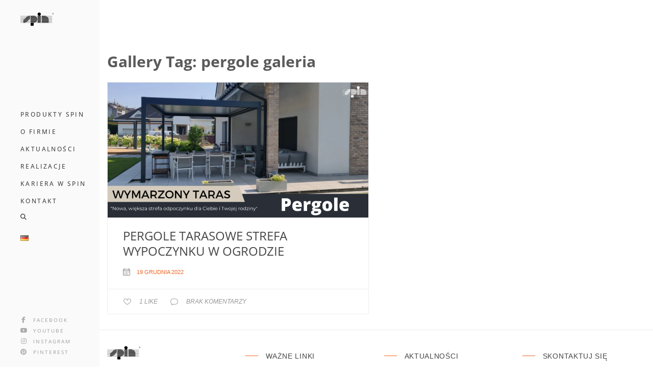

--- FILE ---
content_type: text/html; charset=UTF-8
request_url: https://spin.szczecin.pl/rl_tag/pergole-galeria/
body_size: 14535
content:
<!DOCTYPE html>
<html dir="ltr" lang="pl-PL" prefix="og: https://ogp.me/ns#">
	<head>
		<!-- Global site tag (gtag.js) - Google Ads: 1032180488 -->
<script async src="https://www.googletagmanager.com/gtag/js?id=AW-1032180488"></script>
<script>
  window.dataLayer = window.dataLayer || [];
  function gtag(){dataLayer.push(arguments);}
  gtag('js', new Date());

  gtag('config', 'AW-1032180488');
</script>
	<!-- Event snippet for Website lead conversion page -->
<script>
  gtag('event', 'conversion', {'send_to': 'AW-1032180488/jEtSCN-qz_ABEIiml-wD'});
</script>
<!-- Google Tag Manager -->
<script>(function(w,d,s,l,i){w[l]=w[l]||[];w[l].push({'gtm.start':
new Date().getTime(),event:'gtm.js'});var f=d.getElementsByTagName(s)[0],
j=d.createElement(s),dl=l!='dataLayer'?'&l='+l:'';j.async=true;j.src=
'https://www.googletagmanager.com/gtm.js?id='+i+dl;f.parentNode.insertBefore(j,f);
})(window,document,'script','dataLayer','GTM-WB44Q5J');</script>
<!-- End Google Tag Manager -->	


<!-- Global site tag (gtag.js) - Google Analytics -->
<script async src="https://www.googletagmanager.com/gtag/js?id=G-CCCW0ZDK0J"></script>
<script>
  window.dataLayer = window.dataLayer || [];
  function gtag(){dataLayer.push(arguments);}
  gtag('js', new Date());

  gtag('config', 'G-CCCW0ZDK0J');
</script>

		<meta charset="UTF-8">
		<meta name="viewport" content="width=device-width, initial-scale=1">
		<link rel="profile" href="https://gmpg.org/xfn/11">

		<title>pergole galeria - Spin producent ☀️ Szczecin i okolice</title>

		<!-- All in One SEO 4.9.3 - aioseo.com -->
	<meta name="robots" content="max-image-preview:large" />
	<link rel="canonical" href="https://spin.szczecin.pl/rl_tag/pergole-galeria/" />
	<meta name="generator" content="All in One SEO (AIOSEO) 4.9.3" />
		<script type="application/ld+json" class="aioseo-schema">
			{"@context":"https:\/\/schema.org","@graph":[{"@type":"BreadcrumbList","@id":"https:\/\/spin.szczecin.pl\/rl_tag\/pergole-galeria\/#breadcrumblist","itemListElement":[{"@type":"ListItem","@id":"https:\/\/spin.szczecin.pl#listItem","position":1,"name":"Home","item":"https:\/\/spin.szczecin.pl","nextItem":{"@type":"ListItem","@id":"https:\/\/spin.szczecin.pl\/rl_tag\/pergole-galeria\/#listItem","name":"pergole galeria"}},{"@type":"ListItem","@id":"https:\/\/spin.szczecin.pl\/rl_tag\/pergole-galeria\/#listItem","position":2,"name":"pergole galeria","previousItem":{"@type":"ListItem","@id":"https:\/\/spin.szczecin.pl#listItem","name":"Home"}}]},{"@type":"CollectionPage","@id":"https:\/\/spin.szczecin.pl\/rl_tag\/pergole-galeria\/#collectionpage","url":"https:\/\/spin.szczecin.pl\/rl_tag\/pergole-galeria\/","name":"pergole galeria - Spin producent \u2600\ufe0f Szczecin i okolice","inLanguage":"pl-PL","isPartOf":{"@id":"https:\/\/spin.szczecin.pl\/#website"},"breadcrumb":{"@id":"https:\/\/spin.szczecin.pl\/rl_tag\/pergole-galeria\/#breadcrumblist"}},{"@type":"Organization","@id":"https:\/\/spin.szczecin.pl\/#organization","name":"Spin Bobko i Staniewski sp.j.","description":"Miej kontrol\u0119 nad S\u0142o\u0144cem","url":"https:\/\/spin.szczecin.pl\/","email":"spin@spin.szczecin.pl","telephone":"+48914314545","logo":{"@type":"ImageObject","url":"https:\/\/spin.szczecin.pl\/wp-content\/uploads\/2021\/10\/spin-favicon.png","@id":"https:\/\/spin.szczecin.pl\/rl_tag\/pergole-galeria\/#organizationLogo","width":300,"height":300,"caption":"logo black rolety markizy pergole Spin Bobko Szczecin"},"image":{"@id":"https:\/\/spin.szczecin.pl\/rl_tag\/pergole-galeria\/#organizationLogo"},"sameAs":["https:\/\/www.facebook.com\/spinbobkoistaniewski","https:\/\/www.instagram.com\/spin_fabrykacienia","https:\/\/www.tiktok.com\/@spin.szczecin.pl","https:\/\/pl.pinterest.com\/spinszczecin\/","https:\/\/www.youtube.com\/@SPINROLETYSZCZECIN","https:\/\/www.tiktok.com\/@spin.szczecin.pl"]},{"@type":"WebSite","@id":"https:\/\/spin.szczecin.pl\/#website","url":"https:\/\/spin.szczecin.pl\/","name":"Spin producent rolet Szczecin i okolice","description":"Miej kontrol\u0119 nad S\u0142o\u0144cem","inLanguage":"pl-PL","publisher":{"@id":"https:\/\/spin.szczecin.pl\/#organization"}}]}
		</script>
		<!-- All in One SEO -->

<link rel="alternate" href="https://spin.szczecin.pl/rl_tag/pergole-galeria/" hreflang="pl" />
<link rel="alternate" href="https://spin.szczecin.pl/de/rl_tag/pergole-galeria/" hreflang="de" />
<link rel='dns-prefetch' href='//www.googletagmanager.com' />
<link rel='dns-prefetch' href='//fonts.googleapis.com' />
<link rel='preconnect' href='https://fonts.gstatic.com' crossorigin />
<link rel="alternate" type="application/rss+xml" title="Spin producent ☀️ Szczecin i okolice &raquo; Kanał z wpisami" href="https://spin.szczecin.pl/feed/" />
<link rel="alternate" type="application/rss+xml" title="Spin producent ☀️ Szczecin i okolice &raquo; Kanał z komentarzami" href="https://spin.szczecin.pl/comments/feed/" />
<link rel="alternate" type="application/rss+xml" title="Kanał Spin producent ☀️ Szczecin i okolice &raquo; pergole galeria Gallery Tag" href="https://spin.szczecin.pl/rl_tag/pergole-galeria/feed/" />
<style id='wp-img-auto-sizes-contain-inline-css' type='text/css'>img:is([sizes=auto i],[sizes^="auto," i]){contain-intrinsic-size:3000px 1500px}</style>

<style id='wp-emoji-styles-inline-css' type='text/css'>img.wp-smiley,img.emoji{display:inline!important;border:none!important;box-shadow:none!important;height:1em!important;width:1em!important;margin:0 0.07em!important;vertical-align:-0.1em!important;background:none!important;padding:0!important}</style>
<link data-optimized="1" rel='stylesheet' id='wp-block-library-css' href='https://spin.szczecin.pl/wp-content/litespeed/css/b626514f3bc44ef9d01c9594f94669b9.css?ver=58f69' type='text/css' media='all' />
<style id='global-styles-inline-css' type='text/css'>:root{--wp--preset--aspect-ratio--square:1;--wp--preset--aspect-ratio--4-3:4/3;--wp--preset--aspect-ratio--3-4:3/4;--wp--preset--aspect-ratio--3-2:3/2;--wp--preset--aspect-ratio--2-3:2/3;--wp--preset--aspect-ratio--16-9:16/9;--wp--preset--aspect-ratio--9-16:9/16;--wp--preset--color--black:#000000;--wp--preset--color--cyan-bluish-gray:#abb8c3;--wp--preset--color--white:#ffffff;--wp--preset--color--pale-pink:#f78da7;--wp--preset--color--vivid-red:#cf2e2e;--wp--preset--color--luminous-vivid-orange:#ff6900;--wp--preset--color--luminous-vivid-amber:#fcb900;--wp--preset--color--light-green-cyan:#7bdcb5;--wp--preset--color--vivid-green-cyan:#00d084;--wp--preset--color--pale-cyan-blue:#8ed1fc;--wp--preset--color--vivid-cyan-blue:#0693e3;--wp--preset--color--vivid-purple:#9b51e0;--wp--preset--gradient--vivid-cyan-blue-to-vivid-purple:linear-gradient(135deg,rgb(6,147,227) 0%,rgb(155,81,224) 100%);--wp--preset--gradient--light-green-cyan-to-vivid-green-cyan:linear-gradient(135deg,rgb(122,220,180) 0%,rgb(0,208,130) 100%);--wp--preset--gradient--luminous-vivid-amber-to-luminous-vivid-orange:linear-gradient(135deg,rgb(252,185,0) 0%,rgb(255,105,0) 100%);--wp--preset--gradient--luminous-vivid-orange-to-vivid-red:linear-gradient(135deg,rgb(255,105,0) 0%,rgb(207,46,46) 100%);--wp--preset--gradient--very-light-gray-to-cyan-bluish-gray:linear-gradient(135deg,rgb(238,238,238) 0%,rgb(169,184,195) 100%);--wp--preset--gradient--cool-to-warm-spectrum:linear-gradient(135deg,rgb(74,234,220) 0%,rgb(151,120,209) 20%,rgb(207,42,186) 40%,rgb(238,44,130) 60%,rgb(251,105,98) 80%,rgb(254,248,76) 100%);--wp--preset--gradient--blush-light-purple:linear-gradient(135deg,rgb(255,206,236) 0%,rgb(152,150,240) 100%);--wp--preset--gradient--blush-bordeaux:linear-gradient(135deg,rgb(254,205,165) 0%,rgb(254,45,45) 50%,rgb(107,0,62) 100%);--wp--preset--gradient--luminous-dusk:linear-gradient(135deg,rgb(255,203,112) 0%,rgb(199,81,192) 50%,rgb(65,88,208) 100%);--wp--preset--gradient--pale-ocean:linear-gradient(135deg,rgb(255,245,203) 0%,rgb(182,227,212) 50%,rgb(51,167,181) 100%);--wp--preset--gradient--electric-grass:linear-gradient(135deg,rgb(202,248,128) 0%,rgb(113,206,126) 100%);--wp--preset--gradient--midnight:linear-gradient(135deg,rgb(2,3,129) 0%,rgb(40,116,252) 100%);--wp--preset--font-size--small:13px;--wp--preset--font-size--medium:20px;--wp--preset--font-size--large:36px;--wp--preset--font-size--x-large:42px;--wp--preset--spacing--20:0.44rem;--wp--preset--spacing--30:0.67rem;--wp--preset--spacing--40:1rem;--wp--preset--spacing--50:1.5rem;--wp--preset--spacing--60:2.25rem;--wp--preset--spacing--70:3.38rem;--wp--preset--spacing--80:5.06rem;--wp--preset--shadow--natural:6px 6px 9px rgba(0, 0, 0, 0.2);--wp--preset--shadow--deep:12px 12px 50px rgba(0, 0, 0, 0.4);--wp--preset--shadow--sharp:6px 6px 0px rgba(0, 0, 0, 0.2);--wp--preset--shadow--outlined:6px 6px 0px -3px rgb(255, 255, 255), 6px 6px rgb(0, 0, 0);--wp--preset--shadow--crisp:6px 6px 0px rgb(0, 0, 0)}:where(.is-layout-flex){gap:.5em}:where(.is-layout-grid){gap:.5em}body .is-layout-flex{display:flex}.is-layout-flex{flex-wrap:wrap;align-items:center}.is-layout-flex>:is(*,div){margin:0}body .is-layout-grid{display:grid}.is-layout-grid>:is(*,div){margin:0}:where(.wp-block-columns.is-layout-flex){gap:2em}:where(.wp-block-columns.is-layout-grid){gap:2em}:where(.wp-block-post-template.is-layout-flex){gap:1.25em}:where(.wp-block-post-template.is-layout-grid){gap:1.25em}.has-black-color{color:var(--wp--preset--color--black)!important}.has-cyan-bluish-gray-color{color:var(--wp--preset--color--cyan-bluish-gray)!important}.has-white-color{color:var(--wp--preset--color--white)!important}.has-pale-pink-color{color:var(--wp--preset--color--pale-pink)!important}.has-vivid-red-color{color:var(--wp--preset--color--vivid-red)!important}.has-luminous-vivid-orange-color{color:var(--wp--preset--color--luminous-vivid-orange)!important}.has-luminous-vivid-amber-color{color:var(--wp--preset--color--luminous-vivid-amber)!important}.has-light-green-cyan-color{color:var(--wp--preset--color--light-green-cyan)!important}.has-vivid-green-cyan-color{color:var(--wp--preset--color--vivid-green-cyan)!important}.has-pale-cyan-blue-color{color:var(--wp--preset--color--pale-cyan-blue)!important}.has-vivid-cyan-blue-color{color:var(--wp--preset--color--vivid-cyan-blue)!important}.has-vivid-purple-color{color:var(--wp--preset--color--vivid-purple)!important}.has-black-background-color{background-color:var(--wp--preset--color--black)!important}.has-cyan-bluish-gray-background-color{background-color:var(--wp--preset--color--cyan-bluish-gray)!important}.has-white-background-color{background-color:var(--wp--preset--color--white)!important}.has-pale-pink-background-color{background-color:var(--wp--preset--color--pale-pink)!important}.has-vivid-red-background-color{background-color:var(--wp--preset--color--vivid-red)!important}.has-luminous-vivid-orange-background-color{background-color:var(--wp--preset--color--luminous-vivid-orange)!important}.has-luminous-vivid-amber-background-color{background-color:var(--wp--preset--color--luminous-vivid-amber)!important}.has-light-green-cyan-background-color{background-color:var(--wp--preset--color--light-green-cyan)!important}.has-vivid-green-cyan-background-color{background-color:var(--wp--preset--color--vivid-green-cyan)!important}.has-pale-cyan-blue-background-color{background-color:var(--wp--preset--color--pale-cyan-blue)!important}.has-vivid-cyan-blue-background-color{background-color:var(--wp--preset--color--vivid-cyan-blue)!important}.has-vivid-purple-background-color{background-color:var(--wp--preset--color--vivid-purple)!important}.has-black-border-color{border-color:var(--wp--preset--color--black)!important}.has-cyan-bluish-gray-border-color{border-color:var(--wp--preset--color--cyan-bluish-gray)!important}.has-white-border-color{border-color:var(--wp--preset--color--white)!important}.has-pale-pink-border-color{border-color:var(--wp--preset--color--pale-pink)!important}.has-vivid-red-border-color{border-color:var(--wp--preset--color--vivid-red)!important}.has-luminous-vivid-orange-border-color{border-color:var(--wp--preset--color--luminous-vivid-orange)!important}.has-luminous-vivid-amber-border-color{border-color:var(--wp--preset--color--luminous-vivid-amber)!important}.has-light-green-cyan-border-color{border-color:var(--wp--preset--color--light-green-cyan)!important}.has-vivid-green-cyan-border-color{border-color:var(--wp--preset--color--vivid-green-cyan)!important}.has-pale-cyan-blue-border-color{border-color:var(--wp--preset--color--pale-cyan-blue)!important}.has-vivid-cyan-blue-border-color{border-color:var(--wp--preset--color--vivid-cyan-blue)!important}.has-vivid-purple-border-color{border-color:var(--wp--preset--color--vivid-purple)!important}.has-vivid-cyan-blue-to-vivid-purple-gradient-background{background:var(--wp--preset--gradient--vivid-cyan-blue-to-vivid-purple)!important}.has-light-green-cyan-to-vivid-green-cyan-gradient-background{background:var(--wp--preset--gradient--light-green-cyan-to-vivid-green-cyan)!important}.has-luminous-vivid-amber-to-luminous-vivid-orange-gradient-background{background:var(--wp--preset--gradient--luminous-vivid-amber-to-luminous-vivid-orange)!important}.has-luminous-vivid-orange-to-vivid-red-gradient-background{background:var(--wp--preset--gradient--luminous-vivid-orange-to-vivid-red)!important}.has-very-light-gray-to-cyan-bluish-gray-gradient-background{background:var(--wp--preset--gradient--very-light-gray-to-cyan-bluish-gray)!important}.has-cool-to-warm-spectrum-gradient-background{background:var(--wp--preset--gradient--cool-to-warm-spectrum)!important}.has-blush-light-purple-gradient-background{background:var(--wp--preset--gradient--blush-light-purple)!important}.has-blush-bordeaux-gradient-background{background:var(--wp--preset--gradient--blush-bordeaux)!important}.has-luminous-dusk-gradient-background{background:var(--wp--preset--gradient--luminous-dusk)!important}.has-pale-ocean-gradient-background{background:var(--wp--preset--gradient--pale-ocean)!important}.has-electric-grass-gradient-background{background:var(--wp--preset--gradient--electric-grass)!important}.has-midnight-gradient-background{background:var(--wp--preset--gradient--midnight)!important}.has-small-font-size{font-size:var(--wp--preset--font-size--small)!important}.has-medium-font-size{font-size:var(--wp--preset--font-size--medium)!important}.has-large-font-size{font-size:var(--wp--preset--font-size--large)!important}.has-x-large-font-size{font-size:var(--wp--preset--font-size--x-large)!important}</style>

<style id='classic-theme-styles-inline-css' type='text/css'>
/*! This file is auto-generated */
.wp-block-button__link{color:#fff;background-color:#32373c;border-radius:9999px;box-shadow:none;text-decoration:none;padding:calc(.667em + 2px) calc(1.333em + 2px);font-size:1.125em}.wp-block-file__button{background:#32373c;color:#fff;text-decoration:none}</style>
<link data-optimized="1" rel='stylesheet' id='contact-form-7-css' href='https://spin.szczecin.pl/wp-content/litespeed/css/6f37943dd551d2f11e11d2886f507f90.css?ver=ebc78' type='text/css' media='all' />
<link data-optimized="1" rel='stylesheet' id='float-menu-css' href='https://spin.szczecin.pl/wp-content/litespeed/css/a210db04d2c78fb79ad54887686dbfe3.css?ver=4d05b' type='text/css' media='all' />
<link data-optimized="1" rel='stylesheet' id='float-menu-fontawesome-css' href='https://spin.szczecin.pl/wp-content/litespeed/css/98759fe69ac87e561722cbe665fce699.css?ver=c59c8' type='text/css' media='all' />
<link data-optimized="1" rel='stylesheet' id='bg-shce-genericons-css' href='https://spin.szczecin.pl/wp-content/litespeed/css/0dc1450b257abbfbd1b57da7acb3257c.css?ver=bb483' type='text/css' media='all' />
<link data-optimized="1" rel='stylesheet' id='bg-show-hide-css' href='https://spin.szczecin.pl/wp-content/litespeed/css/c1084f8f3c8e8e0654acaee73ef6248c.css?ver=97890' type='text/css' media='all' />
<link data-optimized="1" rel='stylesheet' id='fw-ext-builder-frontend-grid-css' href='https://spin.szczecin.pl/wp-content/litespeed/css/43b468511221de9a9d6b5111b24d6b95.css?ver=61f8e' type='text/css' media='all' />
<link data-optimized="1" rel='stylesheet' id='fw-ext-forms-default-styles-css' href='https://spin.szczecin.pl/wp-content/litespeed/css/7bf95ed6494282200f0f3cc7449ae7c5.css?ver=94325' type='text/css' media='all' />
<link data-optimized="1" rel='stylesheet' id='font-awesome-css' href='https://spin.szczecin.pl/wp-content/litespeed/css/ac69081f891f421f4e7fb66512d8d58f.css?ver=daf71' type='text/css' media='all' />
<link data-optimized="1" rel='stylesheet' id='planta-iconpicker-css' href='https://spin.szczecin.pl/wp-content/litespeed/css/cbb85e658c498faec5557994ee3199fe.css?ver=b4e14' type='text/css' media='all' />
<link data-optimized="1" rel='stylesheet' id='planta-style-default-css' href='https://spin.szczecin.pl/wp-content/litespeed/css/d999e5497bc1a7c22dfce29936c189ab.css?ver=d7e31' type='text/css' media='all' />
<link data-optimized="1" rel='stylesheet' id='vc_font_awesome_5_shims-css' href='https://spin.szczecin.pl/wp-content/litespeed/css/c927c8d1bf0fde39b6252b2142da7e09.css?ver=9081c' type='text/css' media='all' />
<link data-optimized="1" rel='stylesheet' id='vc_font_awesome_6-css' href='https://spin.szczecin.pl/wp-content/litespeed/css/d040a9d56ad5c7e4977feff0ecd9c0c3.css?ver=a0b85' type='text/css' media='all' />
<link data-optimized="1" rel='stylesheet' id='planta-frontend-grid-css' href='https://spin.szczecin.pl/wp-content/litespeed/css/ac33cd16343d2be59020e7987dff177f.css?ver=35ab0' type='text/css' media='all' />
<link data-optimized="1" rel='stylesheet' id='photoswipe-css' href='https://spin.szczecin.pl/wp-content/litespeed/css/8042fc7b7c06fb166430c8249b86f266.css?ver=c5890' type='text/css' media='all' />
<link data-optimized="1" rel='stylesheet' id='photoswipe-default-skin-css' href='https://spin.szczecin.pl/wp-content/litespeed/css/3d49dfd891e406a429ce90115ee3bd17.css?ver=544dd' type='text/css' media='all' />
<link data-optimized="1" rel='stylesheet' id='planta-circle-animations-css' href='https://spin.szczecin.pl/wp-content/litespeed/css/71f53596506b2a0cce7bb337f2e2320d.css?ver=98f70' type='text/css' media='all' />
<link data-optimized="1" rel='stylesheet' id='planta-style-css' href='https://spin.szczecin.pl/wp-content/litespeed/css/8bbbc05a2c2a388f4db1c7be4c9a8232.css?ver=5fc97' type='text/css' media='all' />
<link data-optimized="1" rel='stylesheet' id='woocommerce-general-css' href='https://spin.szczecin.pl/wp-content/litespeed/css/e5fd4f1b3357108ba87249f68fb26995.css?ver=fa27c' type='text/css' media='all' />
<link data-optimized="1" rel='stylesheet' id='woocommerce-layout-css' href='https://spin.szczecin.pl/wp-content/litespeed/css/8fa8b73c6a582cbcc852b17fc3d06f27.css?ver=2ca6c' type='text/css' media='all' />
<link data-optimized="1" rel='stylesheet' id='planta-mobile-css' href='https://spin.szczecin.pl/wp-content/litespeed/css/de80045bd69670acb85e03d445dbc217.css?ver=848a8' type='text/css' media='all' />
<link rel="preload" as="style" href="https://fonts.googleapis.com/css?family=Open%20Sans:300,400,500,600,700,800,300italic,400italic,500italic,600italic,700italic,800italic&#038;display=swap&#038;ver=1734601570" /><link data-optimized="1" rel="stylesheet" href="https://spin.szczecin.pl/wp-content/litespeed/css/4398c66b7bcbbb4d954c8f66f65d7929.css?ver=d7929" media="print" onload="this.media='all'"><noscript><link rel="stylesheet" href="https://fonts.googleapis.com/css?family=Open%20Sans:300,400,500,600,700,800,300italic,400italic,500italic,600italic,700italic,800italic&#038;display=swap&#038;ver=1734601570" /></noscript><script type="text/javascript" src="https://code.jquery.com/jquery-1.12.4.min.js?ver=1.12.4" id="jquery-core-js"></script>
<script type="text/javascript" src="https://cdnjs.cloudflare.com/ajax/libs/jquery-migrate/1.4.1/jquery-migrate.min.js?ver=1.4.1" id="jquery-migrate-js"></script>
<script type="text/javascript" id="zilla-likes-js-extra">
/* <![CDATA[ */
var zilla_likes = {"ajaxurl":"https://spin.szczecin.pl/wp-admin/admin-ajax.php"};
//# sourceURL=zilla-likes-js-extra
/* ]]> */
</script>
<script type="text/javascript" src="https://spin.szczecin.pl/wp-content/plugins/pt-planta-shortcodes/include/zilla-likes.js?ver=538e524403fb737e8bed28c1458ef84b" id="zilla-likes-js"></script>

<!-- Fragment znacznika Google (gtag.js) dodany przez Site Kit -->
<!-- Fragment Google Analytics dodany przez Site Kit -->
<!-- Fragment reklamy Google dodany przez Site Kit -->
<script type="text/javascript" src="https://www.googletagmanager.com/gtag/js?id=G-CCCW0ZDK0J" id="google_gtagjs-js" async></script>
<script type="text/javascript" id="google_gtagjs-js-after">
/* <![CDATA[ */
window.dataLayer = window.dataLayer || [];function gtag(){dataLayer.push(arguments);}
gtag("set","linker",{"domains":["spin.szczecin.pl"]});
gtag("js", new Date());
gtag("set", "developer_id.dZTNiMT", true);
gtag("config", "G-CCCW0ZDK0J");
gtag("config", "AW-1032180488");
 window._googlesitekit = window._googlesitekit || {}; window._googlesitekit.throttledEvents = []; window._googlesitekit.gtagEvent = (name, data) => { var key = JSON.stringify( { name, data } ); if ( !! window._googlesitekit.throttledEvents[ key ] ) { return; } window._googlesitekit.throttledEvents[ key ] = true; setTimeout( () => { delete window._googlesitekit.throttledEvents[ key ]; }, 5 ); gtag( "event", name, { ...data, event_source: "site-kit" } ); }; 
//# sourceURL=google_gtagjs-js-after
/* ]]> */
</script>
<script></script><link rel="https://api.w.org/" href="https://spin.szczecin.pl/wp-json/" /><link rel="EditURI" type="application/rsd+xml" title="RSD" href="https://spin.szczecin.pl/xmlrpc.php?rsd" />
<meta name="generator" content="Redux 4.5.7" /><meta name="generator" content="Site Kit by Google 1.170.0" /><meta name="google-site-verification" content="yrWKRKCPBw2N6RtmsIJttfwrhEFkPjAsRyqQqZRPKkI" />
		<script type="text/javascript" async defer data-pin-color="red"  data-pin-hover="true"
			src="https://spin.szczecin.pl/wp-content/plugins/pinterest-pin-it-button-on-image-hover-and-post/js/pinit.js"></script>
		<meta name="ti-site-data" content="eyJyIjoiMTowITc6MCEzMDowIiwibyI6Imh0dHBzOlwvXC9zcGluLnN6Y3plY2luLnBsXC93cC1hZG1pblwvYWRtaW4tYWpheC5waHA/YWN0aW9uPXRpX29ubGluZV91c2Vyc19nb29nbGUmYW1wO3A9JTJGcmxfdGFnJTJGcGVyZ29sZS1nYWxlcmlhJTJGJmFtcDtfd3Bub25jZT1iZDJlYjJiNDc4In0=" /><meta name="generator" content="Powered by WPBakery Page Builder - drag and drop page builder for WordPress."/>
<link rel="icon" href="https://spin.szczecin.pl/wp-content/uploads/2024/12/favicon-32x32-spin.png" sizes="32x32" />
<link rel="icon" href="https://spin.szczecin.pl/wp-content/uploads/2024/12/favicon-32x32-spin.png" sizes="192x192" />
<link rel="apple-touch-icon" href="https://spin.szczecin.pl/wp-content/uploads/2024/12/favicon-32x32-spin.png" />
<meta name="msapplication-TileImage" content="https://spin.szczecin.pl/wp-content/uploads/2024/12/favicon-32x32-spin.png" />
<style id="planta_theme-dynamic-css" title="dynamic-css" class="redux-options-output">.woocommerce a.button,.woocommerce button.button,.woocommerce input.button{background-color:#F26421}.hm-cunt span,.decor-h:before,.decor-h span:before,.price-list-item .top h6 span:before,.banner-thumbnails .thumb-item:before,.type4 .banner-thumbnails .thumb-item .num span:after,.button-style1,.button-style4:before,.skill-item-line .line div,.button-style2,.navigation>ul>li>a span:before,.autoplay-true .banner-thumbnails .thumb-item .ac,.num-box .heading:before,.num-box .text:before,.icon-box.decor-line-yes:before,.tab-items .tabs-head li.current:after,.banner-thumbnails-nav .heading:before,.banner-area .social-buttons-standart:before,.social-buttons-standart.t2 a:not(:last-of-type):before,.pt-special-heading.decor-line .heading i:before,.filter-button-group button.active:after,.filter-button-group a.active:after,.category-buttons a.active:after,.site-header .header-top,.pt-special-heading.decor-line-on-bottom:after,.price-list-item .top .price .period:before,.woocommerce .products .product .image .button,.woocommerce span.onsale,.woocommerce #respond input#submit.alt,.woocommerce a.button.alt,.woocommerce button.button.alt,.woocommerce input.button.alt,.hover-style6 .portfolio-item a:after,.hover-style6 .portfolio-item a span:after,.testimonial-item-type2 .bottom .post:before,.preloader-folding-cube .preloader-cube:before,.step-items .item:after{background:#F26421}.filter-button-group button.active:after,.filter-button-group a.active:after,.category-buttons a.active:after,.accordion-item.active,.woocommerce div.product .woocommerce-tabs .tabs li.active a{border-color:#F26421}.site-header .logo a>span::first-letter,.side-header .logo a>span::first-letter,.site-footer .logo a>span::first-letter,.minicart-wrap .cart_list .mini_cart_item .quantity,.widget_shopping_cart_content .cart_list .mini_cart_item .quantity,.minicart-wrap .total>span,.widget_shopping_cart_content .total>span,.banner-social-buttons a:hover,.banner-social-buttons a:not(:last-of-type):after,.banner .cell .h span,.type4 .banner-thumbnails .thumb-item .num,.pt-special-heading .heading span,.button-style4,.num-box-type2 .num,.testimonials .testimonial-item .quote:before,.testimonials .owl-dots .owl-dot.active,.testimonials-type2 .owl-dots .owl-dot.active,.contact-row i,.full-screen-area.navigation-style3 .fc-navigation .item.active,.navigation li:hover>a,.navigation li.current-menu-item>a,.navigation li.current-menu-ancestor>a,.navigation li.current_page_item>a,.navigation li.current-menu-ancestor>a,.side-navigation li.current-menu-item>a,.side-navigation li.current-menu-parent>a,.side-navigation li.current-menu-ancestor>a,.side-navigation li.current_page_item>a,.side-navigation li:hover>a,.social-buttons-standart a:hover,.num-box .text span,.icon-box .icon,.tab-items .tabs-head li.current,.social-buttons a:hover i,.portfolio-type-horizontal .portfolio-item-h h6 a i,.blog-detail span,.button-style3.gray:hover,.site-header .hw-c .icon,.step-items .item .date span,.team-carousel-area .thumb-item.active .image,.team-carousel-area .thumb-item.active,.team-carousel-area .team-carousel .text:before,.widget_archive ul li a:hover,.widget_categories ul li a:hover,.widget_pages ul li a:hover,.widget_meta ul li a:hover,.widget_nav_menu ul li a:hover,.widget_recent_entries ul li a:hover,.product-categories li a:hover,.woocommerce .products div.product p.price>span,.woocommerce .products div.product span.price>span,.banner .sale-size span,.woocommerce .products .product .price ins,.woocommerce-grouped-product-list-item__price,.woocommerce-grouped-product-list-item__price ins,.woocommerce div.product .product_meta .sku_wrapper,.woocommerce div.product p.price ins,.woocommerce div.product span.price ins,.woocommerce div.product .woocommerce-tabs .tabs li.active a,.testimonial-item-type2 .quote:before,.tagcloud .tag-cloud-link:hover,.hover-style3 .portfolio-item a:after,.hover-style5 .portfolio-item:hover a:before,.woocommerce div.product .price-area,.woocommerce div.product .variations_form span.price,.woocommerce table.shop_table td.product-price>span,.woocommerce table.shop_table td.product-subtotal>span,.woocommerce-cart .cart-collaterals .cart_totals tr td .woocommerce-Price-amount,.woocommerce .cart-collaterals table.shop_table.woocommerce-checkout-review-order-table td .amount,.wpb_text_column ul li:before,.site-content ul li:before,.woocommerce div.product div.summary div[itemprop="description"] ul li:before,.comment-items .comment-item .date,.logged-links,.woocommerce #reviews #comments ol.commentlist li .meta time,.type4 .banner-thumbnails .thumb-item .h span,.banner .owl-dots .owl-dot:after{color:#F26421}{stroke:#F26421}.preloader,.preloader-area,.preloader-type2,.site-dark .preloader-type2{background:#FFF}.preloader-folding-cube .preloader-cube:before,.preloader-type2,.site-dark .preloader-type2{background:#FFF}body{font-family:"Open Sans";font-weight:500;font-style:normal;color:#464646;font-size:17px}h1,.h1{font-family:"Open Sans";font-weight:700;font-style:normal;font-size:37px}h2,.h2{font-family:"Open Sans";font-weight:700;font-style:normal;font-size:30px}h3,.h3{font-family:"Open Sans";font-weight:700;font-style:normal;font-size:35px}h4,.h4{font-family:"Open Sans";font-weight:400;font-style:normal;font-size:26px}h5,.h5{font-family:"Open Sans";font-weight:400;font-style:normal;font-size:24px}h6,.h6{font-family:"Open Sans";font-weight:400;font-style:normal;font-size:22px}.site-footer{background-color:#FFF}</style><noscript><style> .wpb_animate_when_almost_visible { opacity: 1; }</style></noscript><!-- Meta Pixel Code -->
<script>
!function(f,b,e,v,n,t,s)
{if(f.fbq)return;n=f.fbq=function(){n.callMethod?
n.callMethod.apply(n,arguments):n.queue.push(arguments)};
if(!f._fbq)f._fbq=n;n.push=n;n.loaded=!0;n.version='2.0';
n.queue=[];t=b.createElement(e);t.async=!0;
t.src=v;s=b.getElementsByTagName(e)[0];
s.parentNode.insertBefore(t,s)}(window, document,'script',
'https://connect.facebook.net/en_US/fbevents.js');
fbq('init', '690893702738763');
fbq('track', 'PageView');
</script>
<noscript><img height="1" width="1" style="display:none"
src="https://www.facebook.com/tr?id=690893702738763&ev=PageView&noscript=1"
/></noscript>
<!-- End Meta Pixel Code -->
		<meta name="facebook-domain-verification" content="o6yi8i4o29v97d6jkwtwgocz18gzcu" />
	<link data-optimized="1" rel='stylesheet' id='redux-custom-fonts-css' href='https://spin.szczecin.pl/wp-content/litespeed/css/928c5d5dce84e3dac4f0e4315c96609d.css?ver=de704' type='text/css' media='all' />
</head>
	
	<body data-rsssl=1 class="archive tax-rl_tag term-pergole-galeria term-291 wp-theme-planta wp-child-theme-planta-child group-blog hfeed header-type-left-side header-nav-type-visible_menu header-space-yes header-container-container popup_download_no project_details_yes grid_lines_no site-light chrome wpb-js-composer js-comp-ver-8.6.1 vc_responsive">
		
	
		<div id="all" class="site">
							<div class="preloader">
					<div class="preloader_img"><img src="https://spin.szczecin.pl/wp-content/uploads/2021/09/logo-spin-szczecin.png" alt="Spin producent ☀️ Szczecin i okolice"></div>
				</div>
			      
							<header class="site-header  light header_left-side header-space-on main-row">
					<div class="header-bottom">
						<div class="container">
							<div class="logo"><a href="https://spin.szczecin.pl/"><img class="light l-b" src="https://spin.szczecin.pl/wp-content/uploads/2024/05/cropped-logo-spin-black-2_result.webp" alt="Spin producent ☀️ Szczecin i okolice"><img class="dark l-b" src="https://spin.szczecin.pl/wp-content/uploads/2024/05/cropped-logo-spin-black-2_result.webp" alt="Spin producent ☀️ Szczecin i okolice"></a></div>
							<div class="fr">
																	<nav class="navigation visible_menu"><ul id="menu-navigation" class="menu"><li id="menu-item-898" class="menu-item menu-item-type-post_type menu-item-object-page menu-item-898"><a href="https://spin.szczecin.pl/produkty-spin/" ><span>Produkty Spin</span></a></li>
<li id="menu-item-999" class="menu-item menu-item-type-post_type menu-item-object-page menu-item-999"><a href="https://spin.szczecin.pl/o-firmie/" ><span>O firmie</span></a></li>
<li id="menu-item-188" class="menu-item menu-item-type-post_type menu-item-object-page menu-item-188"><a href="https://spin.szczecin.pl/blog/aktualnosci/" ><span>Aktualności</span></a></li>
<li id="menu-item-520" class="menu-item menu-item-type-post_type menu-item-object-page menu-item-520"><a href="https://spin.szczecin.pl/realizacje-spin/" ><span>Realizacje</span></a></li>
<li id="menu-item-1143" class="menu-item menu-item-type-post_type menu-item-object-page menu-item-1143"><a href="https://spin.szczecin.pl/kariera-w-spin/" ><span>Kariera w Spin</span></a></li>
<li id="menu-item-185" class="menu-item menu-item-type-post_type menu-item-object-page menu-item-185"><a href="https://spin.szczecin.pl/kontakt/" ><span>Kontakt</span></a></li>
<li id="menu-item-3828" class="znajdz menu-item menu-item-type-custom menu-item-object-custom menu-item-has-icon menu-item-3828"><a href="/znajdz-na-stronie/" class="fa fa-search" ><span><br></span></a></li>
<li id="menu-item-1343-de" class="lang-item lang-item-223 lang-item-de lang-item-first menu-item menu-item-type-custom menu-item-object-custom menu-item-1343-de"><a href="https://spin.szczecin.pl/spin-de/" hreflang="de-DE" lang="de-DE" ><span><img src="[data-uri]" alt="Deutsch" width="16" height="11" style="width: 16px; height: 11px;" /></span></a></li>
</ul></nav>
									<div class="butter-button visible_menu"><div></div></div>
																	<div class="search-button"><i class="base-icons-magnifying-glass"></i></div>
															</div>
						</div>
					</div>
				</header>
				<div class="side-header main-row  light header_left-side header-space-on">
					<div class="logo"><a href="https://spin.szczecin.pl/"><img class="light l-b" src="https://spin.szczecin.pl/wp-content/uploads/2024/05/cropped-logo-spin-black-2_result.webp" alt="Spin producent ☀️ Szczecin i okolice"><img class="dark l-b" src="https://spin.szczecin.pl/wp-content/uploads/2024/05/cropped-logo-spin-black-2_result.webp" alt="Spin producent ☀️ Szczecin i okolice"></a></div>
					<div class="wrap">
						<div class="cell">
							<nav class="side-navigation"><ul id="menu-navigation-1" class="menu"><li class="menu-item menu-item-type-post_type menu-item-object-page menu-item-898"><a href="https://spin.szczecin.pl/produkty-spin/" ><span>Produkty Spin</span></a></li>
<li class="menu-item menu-item-type-post_type menu-item-object-page menu-item-999"><a href="https://spin.szczecin.pl/o-firmie/" ><span>O firmie</span></a></li>
<li class="menu-item menu-item-type-post_type menu-item-object-page menu-item-188"><a href="https://spin.szczecin.pl/blog/aktualnosci/" ><span>Aktualności</span></a></li>
<li class="menu-item menu-item-type-post_type menu-item-object-page menu-item-520"><a href="https://spin.szczecin.pl/realizacje-spin/" ><span>Realizacje</span></a></li>
<li class="menu-item menu-item-type-post_type menu-item-object-page menu-item-1143"><a href="https://spin.szczecin.pl/kariera-w-spin/" ><span>Kariera w Spin</span></a></li>
<li class="menu-item menu-item-type-post_type menu-item-object-page menu-item-185"><a href="https://spin.szczecin.pl/kontakt/" ><span>Kontakt</span></a></li>
<li class="znajdz menu-item menu-item-type-custom menu-item-object-custom menu-item-has-icon menu-item-3828"><a href="/znajdz-na-stronie/" class="fa fa-search" ><span><br></span></a></li>
<li class="lang-item lang-item-223 lang-item-de lang-item-first menu-item menu-item-type-custom menu-item-object-custom menu-item-1343-de"><a href="https://spin.szczecin.pl/spin-de/" hreflang="de-DE" lang="de-DE" ><span><img src="[data-uri]" alt="Deutsch" width="16" height="11" style="width: 16px; height: 11px;" /></span></a></li>
</ul></nav>
						</div>
					</div>
											<div class="social-buttons-standart">
							<a href="https://www.facebook.com/spinbobkoistaniewski" target="_blank"><i class="fa fa-facebook"></i> <span>Facebook</span></a><a href="https://www.youtube.com/user/1992SPIN" target="_blank"><i class="fa fa-youtube"></i> <span>Youtube</span></a><a href="https://www.instagram.com/spin_fabrykacienia/" target="_blank"><i class="fa fa-instagram"></i> <span>Instagram</span></a><a href="https://pl.pinterest.com/spinszczecin/" target="_blank"><i class="fa fa-pinterest"></i> <span>Pinterest</span></a>						</div>
									</div>
										<div class="header-space"></div>
							<div class="search-popup main-row">
					<div class="close ui-interface-delete"></div>
					<div class="centered-container"><form role="search" method="get" class="searchform" action="https://spin.szczecin.pl/" >
	<button type="submit" class="searchsubmit" value=""><i class="base-icons-magnifying-glass"></i></button>
	<div><input type="text" value="" placeholder="Wprowadź szukaną frazę" name="s" class="input" /></div>
</form></div>
				</div>
			
	<main class="main-row">
		<div class="container">

		
			<div class="page-title">
				<h2>Gallery Tag: <span>pergole galeria</span></h2>			</div>
			
			<div class="blog-items blog-type-grid row"><article class="blog-item with-image col-xs-12 col-sm-6 post-4794 rl_gallery type-rl_gallery status-publish has-post-thumbnail hentry rl_category-pergole-tarasowe rl_tag-inspiracje-tarasowe rl_tag-pergole-galeria">
    <div class="wrap">
        			<div class="img"><a href="https://spin.szczecin.pl/galeria/pergole-tarasowe/" style="background-image: url(https://spin.szczecin.pl/wp-content/uploads/2022/12/Pergole-baner-1024x512.webp);"></a></div>
		        <div class="content">
            <h6><a href="https://spin.szczecin.pl/galeria/pergole-tarasowe/">Pergole tarasowe strefa wypoczynku w ogrodzie</a></h6>
            <div class="blog-detail">
                <div class="date"><i class="ui-interface-calendar"></i> <span>19 grudnia 2022</span></div>
                            </div>
            <div class="text"></div>
            <div class="bottom">
            	            		<div class="like"><a href="#" class="zilla-likes" id="zilla-likes-4794" title="Like this" data-postfix=" like"><i class="ui-interface-heart"></i> <span>1 <span> like</span></span></a></div>
            	                <div class="comment-count"><i class="ui-interface-chat"></i> <a href="https://spin.szczecin.pl/galeria/pergole-tarasowe/#comments">Brak komentarzy</a></div>
            </div>
        </div>
    </div>
</article>
</div>
		</div>
	</main>


			
							<footer class="site-footer light main-row">
											<div class="footer-wrap">
							<div class="container">
								<div class="row">
									<div class="col-xs-12 col-sm-6 col-md-3">
										<div class="logo"><a href="https://spin.szczecin.pl/"><img class="light l-b" src="https://spin.szczecin.pl/wp-content/uploads/2024/05/cropped-logo-spin-black-2_result.webp" alt="Spin producent ☀️ Szczecin i okolice"><img class="dark l-b" src="https://spin.szczecin.pl/wp-content/uploads/2024/05/cropped-logo-spin-black-2_result.webp" alt="Spin producent ☀️ Szczecin i okolice"></a></div>
																			</div>
																		<div class="col-xs-12 col-sm-6 col-md-3">
										<div id="nav_menu-2" class="widget widget_nav_menu"><h6 class="decor-h widget-title"><span>Ważne linki</span></h6><div class="menu-footer-links-container"><ul id="menu-footer-links" class="menu"><li id="menu-item-1135" class="menu-item menu-item-type-post_type menu-item-object-page menu-item-1135"><a href="https://spin.szczecin.pl/produkty-spin/" >Produkty Spin</a></li>
<li id="menu-item-9049" class="menu-item menu-item-type-post_type menu-item-object-fw-portfolio menu-item-9049"><a href="https://spin.szczecin.pl/produkt/markizy-tarasowe-szczecin/" >Markizy tarasowe</a></li>
<li id="menu-item-9050" class="menu-item menu-item-type-post_type menu-item-object-fw-portfolio menu-item-9050"><a href="https://spin.szczecin.pl/produkt/rolety-zewnetrzne-szczecin/" >Rolety zewnętrzne</a></li>
<li id="menu-item-9051" class="menu-item menu-item-type-post_type menu-item-object-fw-portfolio menu-item-9051"><a href="https://spin.szczecin.pl/produkt/zaluzje-fasadowe-szczecin/" >Żaluzje fasadowe</a></li>
<li id="menu-item-9052" class="menu-item menu-item-type-post_type menu-item-object-fw-portfolio menu-item-9052"><a href="https://spin.szczecin.pl/produkt/rolety-antywlamaniowe-szczecin/" >Rolety antywłamaniowe</a></li>
<li id="menu-item-9053" class="menu-item menu-item-type-post_type menu-item-object-fw-portfolio menu-item-9053"><a href="https://spin.szczecin.pl/produkt/pergola-tarasowa-szczecin/" >Pergola tarasowa</a></li>
<li id="menu-item-1134" class="menu-item menu-item-type-post_type menu-item-object-page menu-item-1134"><a href="https://spin.szczecin.pl/realizacje-spin/" >Realizacje</a></li>
<li id="menu-item-1132" class="menu-item menu-item-type-post_type menu-item-object-page menu-item-1132"><a href="https://spin.szczecin.pl/o-firmie/" >O firmie</a></li>
<li id="menu-item-1133" class="menu-item menu-item-type-post_type menu-item-object-page menu-item-1133"><a href="https://spin.szczecin.pl/kontakt/" >Kontakt</a></li>
<li id="menu-item-1131" class="menu-item menu-item-type-post_type menu-item-object-page menu-item-1131"><a href="https://spin.szczecin.pl/polityka-prywatnosci/" >Polityka prywatności</a></li>
</ul></div></div>									</div>
																		<div class="col-xs-12 col-sm-6 col-md-3">
										<div id="blog_post-2" class="widget widget_blog_post"><h6 class="decor-h widget-title"><span>Aktualności</span></h6>		<div class="blog-post-widget widget">
						<div class="item">
								<a href="https://spin.szczecin.pl/ozdoby-swiateczne/" class="image" style="background-image: url(https://spin.szczecin.pl/wp-content/uploads/2025/12/Blog-pomysly-na-ozdoby-swiateczne-Spin-Szczecin_0-1-150x150.webp)"></a>
								<div class="text">
					<a href="https://spin.szczecin.pl/ozdoby-swiateczne/" class="name">Ozdoby świąteczne – inspiracje i pomysły na dekoracje domu🎄</a>
											<div class="blog-detail"><span>13 grudnia 2025</span></div>
									</div>
			</div>
						<div class="item">
								<a href="https://spin.szczecin.pl/wesolych-swiat/" class="image" style="background-image: url(https://spin.szczecin.pl/wp-content/uploads/2024/12/Baner-swiateczny-Spin-Szczecin_0-150x150.webp)"></a>
								<div class="text">
					<a href="https://spin.szczecin.pl/wesolych-swiat/" class="name">Wesołych Świąt 🎊</a>
											<div class="blog-detail"><span>9 grudnia 2025</span></div>
									</div>
			</div>
						<div class="item">
								<a href="https://spin.szczecin.pl/pantone-kolor-roku-2026-cloud-dancer/" class="image" style="background-image: url(https://spin.szczecin.pl/wp-content/uploads/2025/12/blog-kolor-roku-2026-pantone-cloud-dancer-Spin-Szczecin_0-150x150.webp)"></a>
								<div class="text">
					<a href="https://spin.szczecin.pl/pantone-kolor-roku-2026-cloud-dancer/" class="name">Cloud Dancer kolor roku 2026 🌫️</a>
											<div class="blog-detail"><span>5 grudnia 2025</span></div>
									</div>
			</div>
					</div>
		</div>									</div>
																		<div class="col-xs-12 col-sm-6 col-md-3">
										<div id="custom_html-2" class="widget_text widget widget_custom_html"><h6 class="decor-h widget-title"><span>Skontaktuj się</span></h6><div class="textwidget custom-html-widget"><div class="contact-row"><i class="base-icons-phone-call"></i><span><a href="tel:+48914314545">+48 91 431 45 45</a></span></div>
<div class="contact-row"><i class="base-icons-envelope"></i><span><a href="mailto:spin@spin.szczecin.pl"> spin@spin.szczecin.pl </a></span></div>
<div class="contact-row"><i class="base-icons-placeholder"></i><span><a href="https://www.google.pl/maps/place/Spin+-+Rolety,+%C5%BCaluzje,+markizy,+pergole,+moskitiery+Szczecin/@53.3627625,14.5021173,17z/data=!4m15!1m8!3m7!1s0x47aa0617e7cdf063:0x9bb798202394cfa!2zS3Vyw7N3IDIzLCA3Mi0wMDEgS3Vyw7N3!3b1!8m2!3d53.3627625!4d14.5046922!16s%2Fg%2F11c1xxdl3l!3m5!1s0x471624b0850097b7:0x6d51f0ef24e67bff!8m2!3d53.362653!4d14.503991!16s%2Fg%2F1vfn5cz5?entry=ttu">Kurów 23, 72-001 Kołbaskowo</a></span></div></div></div>									</div>
																	</div>
							</div>
						</div>
											<div class="footer-bottom">
							<div class="container">
								<div class="copyright"></div>
																	<div class="social-buttons">
										<a href="https://www.facebook.com/spinbobkoistaniewski" target="_blank"><i class="fa fa-facebook"></i> <span>Facebook</span></a><a href="https://www.youtube.com/user/1992SPIN" target="_blank"><i class="fa fa-youtube"></i> <span>Youtube</span></a><a href="https://www.instagram.com/spin_fabrykacienia/" target="_blank"><i class="fa fa-instagram"></i> <span>Instagram</span></a><a href="https://pl.pinterest.com/spinszczecin/" target="_blank"><i class="fa fa-pinterest"></i> <span>Pinterest</span></a>									</div>
															</div>
						</div>
									</footer>
					</div>
		
		<script type="speculationrules">
{"prefetch":[{"source":"document","where":{"and":[{"href_matches":"/*"},{"not":{"href_matches":["/wp-*.php","/wp-admin/*","/wp-content/uploads/*","/wp-content/*","/wp-content/plugins/*","/wp-content/themes/planta-child/*","/wp-content/themes/planta/*","/*\\?(.+)"]}},{"not":{"selector_matches":"a[rel~=\"nofollow\"]"}},{"not":{"selector_matches":".no-prefetch, .no-prefetch a"}}]},"eagerness":"conservative"}]}
</script>
<div dir="ltr" class="floating-menu notranslate float-menu-7" style="--fm-link-duration:400;--fm-z-index:9999;" data-float-menu="{&quot;position&quot;:[&quot;right&quot;,&quot;center&quot;],&quot;appearance&quot;:{&quot;shape&quot;:&quot;-square&quot;,&quot;sideSpace&quot;:true,&quot;buttonSpace&quot;:true,&quot;labelConnected&quot;:true,&quot;subSpace&quot;:true},&quot;mobile&quot;:[&quot;480&quot;,&quot;17&quot;,&quot;10&quot;,0,12],&quot;label&quot;:{&quot;space&quot;:2},&quot;remove&quot;:true}"><ul class="fm-bar"><li class='fm-item' style='--fm-color:#ffffff;--fm-background:rgb(232,112,48);--fm-hover-color:#ffffff;--fm-hover-background:rgb(255,107,53);'><a class="fm-link" href="https://spin.szczecin.pl/kontakt/" target="_blank"><span class="fm-icon"><span class="fas fa-phone-volume"></span></span><span class="fm-label">Kontakt</span></a></li><li class='fm-item' style='--fm-color:#ffffff;--fm-background:rgb(122,122,122);--fm-hover-color:#ffffff;--fm-hover-background:rgb(255,107,53);'><a class="fm-link" href="https://www.facebook.com/spinbobkoistaniewski/" target="_blank"><span class="fm-icon"><span class="fab fa-square-facebook"></span></span><span class="fm-label">Facebook</span></a></li><li class='fm-item' style='--fm-color:#ffffff;--fm-background:rgb(196,196,196);--fm-hover-color:#ffffff;--fm-hover-background:rgb(255,107,53);'><a class="fm-link" href="https://www.instagram.com/spin_fabrykacienia/" target="_blank"><span class="fm-icon"><span class="fab fa-instagram"></span></span><span class="fm-label">Instagram</span></a></li><li class='fm-item' style='--fm-color:#ffffff;--fm-background:rgb(173,173,173);--fm-hover-color:#ffffff;--fm-hover-background:rgb(255,107,53);'><a class="fm-link" href="https://pl.pinterest.com/spinszczecin/" target="_blank"><span class="fm-icon"><span class="fab fa-square-pinterest"></span></span><span class="fm-label">Pinterest</span></a></li><li class='fm-item' style='--fm-color:#ffffff;--fm-background:rgb(99,99,99);--fm-hover-color:#ffffff;--fm-hover-background:rgb(255,107,53);'><a class="fm-link" href="https://www.tiktok.com/@spin.szczecin.pl" target="_blank"><span class="fm-icon"><span class="fab fa-tiktok"></span></span><span class="fm-label">Tik Tok</span></a></li><li class='fm-item' style='--fm-color:#ffffff;--fm-background:rgb(170,170,170);--fm-hover-color:#ffffff;--fm-hover-background:rgb(255,107,53);'><a class="fm-link" href="https://www.youtube.com/@SPINROLETYSZCZECIN/" target="_blank"><span class="fm-icon"><span class="fab fa-youtube"></span></span><span class="fm-label">Youtube</span></a></li></ul></div><script type="text/javascript" src="https://spin.szczecin.pl/wp-includes/js/dist/hooks.min.js?ver=dd5603f07f9220ed27f1" id="wp-hooks-js"></script>
<script type="text/javascript" src="https://spin.szczecin.pl/wp-includes/js/dist/i18n.min.js?ver=c26c3dc7bed366793375" id="wp-i18n-js"></script>
<script type="text/javascript" id="wp-i18n-js-after">
/* <![CDATA[ */
wp.i18n.setLocaleData( { 'text direction\u0004ltr': [ 'ltr' ] } );
//# sourceURL=wp-i18n-js-after
/* ]]> */
</script>
<script type="text/javascript" src="https://spin.szczecin.pl/wp-content/plugins/contact-form-7/includes/swv/js/index.js?ver=6.1.4" id="swv-js"></script>
<script type="text/javascript" id="contact-form-7-js-translations">
/* <![CDATA[ */
( function( domain, translations ) {
	var localeData = translations.locale_data[ domain ] || translations.locale_data.messages;
	localeData[""].domain = domain;
	wp.i18n.setLocaleData( localeData, domain );
} )( "contact-form-7", {"translation-revision-date":"2025-12-11 12:03:49+0000","generator":"GlotPress\/4.0.3","domain":"messages","locale_data":{"messages":{"":{"domain":"messages","plural-forms":"nplurals=3; plural=(n == 1) ? 0 : ((n % 10 >= 2 && n % 10 <= 4 && (n % 100 < 12 || n % 100 > 14)) ? 1 : 2);","lang":"pl"},"This contact form is placed in the wrong place.":["Ten formularz kontaktowy zosta\u0142 umieszczony w niew\u0142a\u015bciwym miejscu."],"Error:":["B\u0142\u0105d:"]}},"comment":{"reference":"includes\/js\/index.js"}} );
//# sourceURL=contact-form-7-js-translations
/* ]]> */
</script>
<script type="text/javascript" id="contact-form-7-js-before">
/* <![CDATA[ */
var wpcf7 = {
    "api": {
        "root": "https:\/\/spin.szczecin.pl\/wp-json\/",
        "namespace": "contact-form-7\/v1"
    },
    "cached": 1
};
//# sourceURL=contact-form-7-js-before
/* ]]> */
</script>
<script type="text/javascript" src="https://spin.szczecin.pl/wp-content/plugins/contact-form-7/includes/js/index.js?ver=6.1.4" id="contact-form-7-js"></script>
<script type="text/javascript" src="https://spin.szczecin.pl/wp-content/plugins/float-menu/public/assets/js/floatMenu.min.js?ver=7.2.2" id="float-menu-js"></script>
<script type="text/javascript" src="https://spin.szczecin.pl/wp-content/plugins/pinterest-pin-it-button-on-image-hover-and-post/js/main.js?ver=538e524403fb737e8bed28c1458ef84b" id="wl-pin-main-js"></script>
<script type="text/javascript" id="wl-pin-main-js-after">
/* <![CDATA[ */
jQuery(document).ready(function(){jQuery(".is-cropped img").each(function(){jQuery(this).attr("style", "min-height: 120px;min-width: 100px;");});jQuery(".avatar").attr("style", "min-width: unset; min-height: unset;");});
//# sourceURL=wl-pin-main-js-after
/* ]]> */
</script>
<script type="text/javascript" src="https://spin.szczecin.pl/wp-includes/js/jquery/ui/effect.min.js?ver=1.13.3" id="jquery-effects-core-js"></script>
<script type="text/javascript" src="https://spin.szczecin.pl/wp-includes/js/jquery/ui/effect-slide.min.js?ver=1.13.3" id="jquery-effects-slide-js"></script>
<script type="text/javascript" src="https://spin.szczecin.pl/wp-includes/js/jquery/ui/effect-highlight.min.js?ver=1.13.3" id="jquery-effects-highlight-js"></script>
<script type="text/javascript" src="https://spin.szczecin.pl/wp-includes/js/jquery/ui/effect-fold.min.js?ver=1.13.3" id="jquery-effects-fold-js"></script>
<script type="text/javascript" src="https://spin.szczecin.pl/wp-includes/js/jquery/ui/effect-blind.min.js?ver=1.13.3" id="jquery-effects-blind-js"></script>
<script type="text/javascript" id="bg-show-hide-script-js-extra">
/* <![CDATA[ */
var BG_SHCE_USE_EFFECTS = "0";
var BG_SHCE_TOGGLE_SPEED = "400";
var BG_SHCE_TOGGLE_OPTIONS = "none";
var BG_SHCE_TOGGLE_EFFECT = "blind";
//# sourceURL=bg-show-hide-script-js-extra
/* ]]> */
</script>
<script type="text/javascript" src="https://spin.szczecin.pl/wp-content/plugins/show-hidecollapse-expand/assets/js/bg-show-hide.js?ver=538e524403fb737e8bed28c1458ef84b" id="bg-show-hide-script-js"></script>
<script type="text/javascript" id="pll_cookie_script-js-after">
/* <![CDATA[ */
(function() {
				var expirationDate = new Date();
				expirationDate.setTime( expirationDate.getTime() + 31536000 * 1000 );
				document.cookie = "pll_language=pl; expires=" + expirationDate.toUTCString() + "; path=/; secure; SameSite=Lax";
			}());

//# sourceURL=pll_cookie_script-js-after
/* ]]> */
</script>
<script type="text/javascript" src="https://spin.szczecin.pl/wp-content/plugins/google-site-kit/dist/assets/js/googlesitekit-events-provider-contact-form-7-40476021fb6e59177033.js" id="googlesitekit-events-provider-contact-form-7-js" defer></script>
<script type="text/javascript" src="https://spin.szczecin.pl/wp-content/themes/planta/js/skip-link-focus-fix.js?ver=538e524403fb737e8bed28c1458ef84b" id="planta-skip-link-focus-fix-js"></script>
<script type="text/javascript" src="https://spin.szczecin.pl/wp-content/themes/planta/js/load-posts.js?ver=538e524403fb737e8bed28c1458ef84b" id="planta-load-posts-js"></script>
<script type="text/javascript" src="https://spin.szczecin.pl/wp-content/themes/planta/js/jquery.waypoints.min.js?ver=538e524403fb737e8bed28c1458ef84b" id="waypoints-js"></script>
<script type="text/javascript" src="https://spin.szczecin.pl/wp-includes/js/imagesloaded.min.js?ver=5.0.0" id="imagesloaded-js"></script>
<script type="text/javascript" src="https://spin.szczecin.pl/wp-content/plugins/js_composer/assets/lib/vendor/dist/isotope-layout/dist/isotope.pkgd.min.js?ver=8.6.1" id="isotope-js"></script>
<script type="text/javascript" src="https://spin.szczecin.pl/wp-content/themes/planta/js/photoswipe.min.js?ver=538e524403fb737e8bed28c1458ef84b" id="photoswipe-js"></script>
<script type="text/javascript" src="https://spin.szczecin.pl/wp-content/themes/planta/js/photoswipe-ui-default.min.js?ver=538e524403fb737e8bed28c1458ef84b" id="photoswipe-ui-default-js"></script>
<script type="text/javascript" src="https://spin.szczecin.pl/wp-content/themes/planta/js/script.js?ver=538e524403fb737e8bed28c1458ef84b" id="planta-script-js"></script>
<script type="text/javascript" src="https://spin.szczecin.pl/wp-content/themes/planta/js/plugins.js?ver=538e524403fb737e8bed28c1458ef84b" id="planta-plugins-js"></script>
<script type="text/javascript" src="https://spin.szczecin.pl/wp-content/themes/planta-child/script.js?ver=538e524403fb737e8bed28c1458ef84b" id="planta-child-script-js"></script>
<script type="text/javascript" src="https://spin.szczecin.pl/wp-content/themes/planta/js/js_composer_front.min.js?ver=538e524403fb737e8bed28c1458ef84b" id="js_composer_front-js"></script>
<script type="text/javascript" id="pt-scripts-js-extra">
/* <![CDATA[ */
var yprm_ajax = {"url":"https://spin.szczecin.pl/wp-admin/admin-ajax.php"};
//# sourceURL=pt-scripts-js-extra
/* ]]> */
</script>
<script type="text/javascript" src="https://spin.szczecin.pl/wp-content/plugins/pt-planta-shortcodes/include/js/scripts.js?ver=1.0.0" id="pt-scripts-js"></script>
<script id="wp-emoji-settings" type="application/json">
{"baseUrl":"https://s.w.org/images/core/emoji/17.0.2/72x72/","ext":".png","svgUrl":"https://s.w.org/images/core/emoji/17.0.2/svg/","svgExt":".svg","source":{"concatemoji":"https://spin.szczecin.pl/wp-includes/js/wp-emoji-release.min.js?ver=538e524403fb737e8bed28c1458ef84b"}}
</script>
<script type="module">
/* <![CDATA[ */
/*! This file is auto-generated */
const a=JSON.parse(document.getElementById("wp-emoji-settings").textContent),o=(window._wpemojiSettings=a,"wpEmojiSettingsSupports"),s=["flag","emoji"];function i(e){try{var t={supportTests:e,timestamp:(new Date).valueOf()};sessionStorage.setItem(o,JSON.stringify(t))}catch(e){}}function c(e,t,n){e.clearRect(0,0,e.canvas.width,e.canvas.height),e.fillText(t,0,0);t=new Uint32Array(e.getImageData(0,0,e.canvas.width,e.canvas.height).data);e.clearRect(0,0,e.canvas.width,e.canvas.height),e.fillText(n,0,0);const a=new Uint32Array(e.getImageData(0,0,e.canvas.width,e.canvas.height).data);return t.every((e,t)=>e===a[t])}function p(e,t){e.clearRect(0,0,e.canvas.width,e.canvas.height),e.fillText(t,0,0);var n=e.getImageData(16,16,1,1);for(let e=0;e<n.data.length;e++)if(0!==n.data[e])return!1;return!0}function u(e,t,n,a){switch(t){case"flag":return n(e,"\ud83c\udff3\ufe0f\u200d\u26a7\ufe0f","\ud83c\udff3\ufe0f\u200b\u26a7\ufe0f")?!1:!n(e,"\ud83c\udde8\ud83c\uddf6","\ud83c\udde8\u200b\ud83c\uddf6")&&!n(e,"\ud83c\udff4\udb40\udc67\udb40\udc62\udb40\udc65\udb40\udc6e\udb40\udc67\udb40\udc7f","\ud83c\udff4\u200b\udb40\udc67\u200b\udb40\udc62\u200b\udb40\udc65\u200b\udb40\udc6e\u200b\udb40\udc67\u200b\udb40\udc7f");case"emoji":return!a(e,"\ud83e\u1fac8")}return!1}function f(e,t,n,a){let r;const o=(r="undefined"!=typeof WorkerGlobalScope&&self instanceof WorkerGlobalScope?new OffscreenCanvas(300,150):document.createElement("canvas")).getContext("2d",{willReadFrequently:!0}),s=(o.textBaseline="top",o.font="600 32px Arial",{});return e.forEach(e=>{s[e]=t(o,e,n,a)}),s}function r(e){var t=document.createElement("script");t.src=e,t.defer=!0,document.head.appendChild(t)}a.supports={everything:!0,everythingExceptFlag:!0},new Promise(t=>{let n=function(){try{var e=JSON.parse(sessionStorage.getItem(o));if("object"==typeof e&&"number"==typeof e.timestamp&&(new Date).valueOf()<e.timestamp+604800&&"object"==typeof e.supportTests)return e.supportTests}catch(e){}return null}();if(!n){if("undefined"!=typeof Worker&&"undefined"!=typeof OffscreenCanvas&&"undefined"!=typeof URL&&URL.createObjectURL&&"undefined"!=typeof Blob)try{var e="postMessage("+f.toString()+"("+[JSON.stringify(s),u.toString(),c.toString(),p.toString()].join(",")+"));",a=new Blob([e],{type:"text/javascript"});const r=new Worker(URL.createObjectURL(a),{name:"wpTestEmojiSupports"});return void(r.onmessage=e=>{i(n=e.data),r.terminate(),t(n)})}catch(e){}i(n=f(s,u,c,p))}t(n)}).then(e=>{for(const n in e)a.supports[n]=e[n],a.supports.everything=a.supports.everything&&a.supports[n],"flag"!==n&&(a.supports.everythingExceptFlag=a.supports.everythingExceptFlag&&a.supports[n]);var t;a.supports.everythingExceptFlag=a.supports.everythingExceptFlag&&!a.supports.flag,a.supports.everything||((t=a.source||{}).concatemoji?r(t.concatemoji):t.wpemoji&&t.twemoji&&(r(t.twemoji),r(t.wpemoji)))});
//# sourceURL=https://spin.szczecin.pl/wp-includes/js/wp-emoji-loader.min.js
/* ]]> */
</script>
<script></script>
	</body>
</html>

<!-- Page supported by LiteSpeed Cache 7.7 on 2026-01-17 11:29:56 -->

--- FILE ---
content_type: text/css
request_url: https://spin.szczecin.pl/wp-content/litespeed/css/7bf95ed6494282200f0f3cc7449ae7c5.css?ver=94325
body_size: 1456
content:
.wrap-forms .wrap-step{width:100%;display:block;border-top:1px solid #e5e5e5;border-bottom:1px solid #e5e5e5;background:#f7f7f7;height:52px;margin-bottom:37px}.wrap-forms .wrap-step .steps{list-style:none;text-align:justify;margin:0;padding:11px 20px 0}.wrap-forms .wrap-step .steps:after{width:100%;height:0;content:'';display:inline-block}.wrap-forms .wrap-step .steps li{display:inline-block}.wrap-forms .wrap-step .steps .step{color:#0f6ab8;font-weight:700;font-size:15px;text-decoration:none}.wrap-forms .wrap-step .steps .step span{background:#0f6ab8;color:#fff;font-size:10px;border-radius:50%;line-height:15px;vertical-align:text-bottom;display:inline-block;height:15px;width:15px;text-align:center}.wrap-forms .wrap-step .steps li.active-step .step span{background:#2b2b2b}.wrap-forms .wrap-step .steps li.active-step .step,.wrap-forms .wrap-step .steps .step:hover,.wrap-forms .wrap-step .steps .step:hover strong{color:#2b2b2b;border-color:#2b2b2b}.wrap-forms .wrap-step .steps .step:hover span{background:#2b2b2b}.wrap-forms .wrap-step .steps .step strong{border-bottom:1px solid #0f6ab8}.wrap-forms .wrap-step .steps li.active-step .step strong{border:none}.wrap-forms .field-text,.wrap-forms .field-gap,.wrap-forms .field-textarea,.wrap-forms .field-select,.wrap-forms .field-upload,.wrap-forms .field-date,.wrap-forms .field-time,.wrap-forms .field-multiple,.wrap-forms .field-rating,.wrap-forms .field-table{margin-bottom:23px;width:100%}.wrap-forms .field-checkbox,.wrap-forms .field-radio{margin-bottom:15px}.wrap-forms .field-text.field-address{margin-bottom:-8px}.wrap-forms .field-multiple div[class*='field-']{width:48%;display:inline-block;margin-bottom:0}.wrap-forms .wrap-rating .rating span{font-size:19px}.wrap-forms .wrap-rating .rating-title{margin-bottom:19px}.wrap-forms label,.wrap-forms input,.wrap-forms select{width:100%}.wrap-forms .field-text.field-address input,.wrap-forms .field-text.field-address textarea,.wrap-forms .field-text.field-address select{margin-bottom:31px}.wrap-forms .field-text.field-address input:last-child{margin-bottom:0}.wrap-forms label{font-size:15px;margin-bottom:8px;display:inline-block;font-weight:700}.wrap-forms sup{font-size:16px;color:#c0392b;top:0;left:2px}.wrap-forms input,.wrap-forms select{font-size:14px;height:41px;padding:0 15px}.wrap-forms textarea{padding:8px 15px;height:162px;font-size:14px;line-height:22px;width:100%}.wrap-forms select{border-color:#e5e5e5}.wrap-forms .field-gap input.fill-gap{margin:0;padding:0;background:none;border:none;outline:none;border-radius:0;border-bottom:1px solid gray;text-align:left;width:initial;height:initial}.wrap-forms .field-gap input.fill-gap:hover,.wrap-forms .field-gap input.fill-gap:focus{outline:none;border:none;border-bottom:1px solid gray;background:none}.wrap-forms div[class*='field-'] .omega{width:48%;display:inline-block}.wrap-forms div[class*='field-'] .omega.omega-right,.wrap-forms div[class*='field-'] .omega-right{float:right}.wrap-forms .field-time .time{width:82%;display:inline-block}.wrap-forms .field-time .time-format{width:16%;float:right;display:inline-block}.wrap-forms .field-upload .upload-file-input,.wrap-forms .field-upload .upload-file-button{display:inline-block;width:auto}.wrap-forms .field-upload .upload-file-input{width:86%}.wrap-forms .field-upload .upload-file-button{float:right;font-size:12px;font-weight:400}.wrap-forms .field-table table,th,td{border-color:#e5e5e5}.wrap-forms .field-table table thead tr td{text-align:center;background:#f7f7f7;padding:8px 20px;min-height:73px;line-height:52px}.wrap-forms .field-table table thead tr td span{display:inline-block;vertical-align:middle;line-height:normal}.wrap-forms .field-table table tbody tr td{padding:15px;line-height:20px}.wrap-forms .field-table table tbody tr td.input-styled{text-align:center;padding:0}.wrap-forms .field-table table tbody tr td.input-styled .custom-radio{display:inline-block;vertical-align:middle;line-height:normal}.wrap-forms input:-moz-placeholder,.wrap-forms textarea:-moz-placeholder{font-size:14px;font-weight:400;color:#9a9a9a;text-transform:none;font-style:italic}.wrap-forms input::-moz-placeholder,.wrap-forms textarea::-moz-placeholder{font-size:14px;font-weight:400;color:#9a9a9a;text-transform:none;font-style:italic}.wrap-forms input:-ms-input-placeholder,.wrap-forms textarea:-ms-input-placeholder{font-size:14px;font-weight:400;color:#9a9a9a;text-transform:none;font-style:italic}.wrap-forms input::-webkit-input-placeholder,.wrap-forms textarea::-webkit-input-placeholder{font-size:14px;font-weight:400;color:#9a9a9a;font-style:italic;text-transform:none}.wrap-forms input:focus::-webkit-input-placeholder{color:#fff0}.wrap-forms textarea:focus::-webkit-input-placeholder{color:#fff0}.wrap-forms .custom-checkbox,.wrap-forms .custom-radio{position:relative}.wrap-forms .custom-checkbox input,.wrap-forms .custom-radio input{height:auto;width:auto;vertical-align:middle}.wrap-forms .custom-checkbox::selection,.wrap-forms .custom-radio::selection{background:#fff0;color:inherit}.wrap-forms .custom-checkbox label,.wrap-forms .custom-radio label{position:relative;width:auto;display:inline-block;font-weight:400;font-size:14px;line-height:17px;margin-bottom:6px;cursor:pointer;min-height:17px}.wrap-forms .custom-checkbox label::selection,.wrap-forms .custom-radio label::selection{background:#fff0;color:inherit}.wrap-forms .custom-checkbox label.focus,.wrap-forms .custom-radio label.focus{outline:none}.wrap-forms .section-break{border-top:1px solid #e5e5e5;margin:42px auto 39px;padding-top:25px}.wrap-forms .section-break .title{text-transform:uppercase;font-size:32px;font-family:'Arial';color:#333;font-weight:400;margin-bottom:13px}.wrap-forms .section-break .sub-title{font-size:13px;font-family:'Arial';font-weight:400;color:#595959}.wrap-forms .nav-form{width:100%;text-align:center;border-top:1px solid #e5e5e5;padding-top:29px;margin-top:48px}.wrap-forms .nav-form .button.button-nav-form,.wrap-forms .nav-form .number-pages-form{display:inline-block}.wrap-forms .nav-form .button.button-nav-form{border-top-left-radius:0;padding:10px 20px;font-weight:400}.wrap-forms .nav-form .number-pages-form{color:#333;text-transform:uppercase;font-size:17px;margin-top:7px}.wrap-forms .nav-form .button.button-nav-form.next{float:right}.wrap-forms .nav-form .button.button-nav-form.prev{float:left}.wrap-forms .field-columns-0:after,.wrap-forms .field-columns-2:after,.wrap-forms .field-columns-3:after{width:100%;height:0;content:'';display:inline-block}.wrap-forms .field-columns-0 .options,.wrap-forms .field-columns-2 .field-column,.wrap-forms .field-columns-3 .field-column{float:left;padding-right:5px;-webkit-box-sizing:border-box;-moz-box-sizing:border-box;box-sizing:border-box}body.rtl .wrap-forms .field-columns-0 .options,body.rtl .wrap-forms .field-columns-2 .field-column,body.rtl .wrap-forms .field-columns-3 .field-column{float:right;padding-left:5px;padding-right:0}.wrap-forms .field-columns-0 .options{padding-right:15px}.wrap-forms .field-columns-2 .field-column{width:50%}.wrap-forms .field-columns-3 .field-column{width:33.3333%}

--- FILE ---
content_type: text/css
request_url: https://spin.szczecin.pl/wp-content/litespeed/css/cbb85e658c498faec5557994ee3199fe.css?ver=b4e14
body_size: 3635
content:
@font-face{font-family:'base-icons';src:url(/wp-content/themes/planta/fonts/base-icons.eot?tsvsa3);src:url('/wp-content/themes/planta/fonts/base-icons.eot?tsvsa3#iefix') format('embedded-opentype'),url(/wp-content/themes/planta/fonts/base-icons.ttf?tsvsa3) format('truetype'),url(/wp-content/themes/planta/fonts/base-icons.woff?tsvsa3) format('woff'),url('/wp-content/themes/planta/fonts/base-icons.svg?tsvsa3#base-icons') format('svg');font-weight:400;font-style:normal}[class^="base-icons-"],[class*=" base-icons-"]{font-family:'base-icons'!important;speak:none;font-style:normal;font-weight:400;font-variant:normal;text-transform:none;line-height:1;-webkit-font-smoothing:antialiased;-moz-osx-font-smoothing:grayscale}.base-icons-avatar:before{content:"\e900"}.base-icons-avatar-1:before{content:"\e901"}.base-icons-back:before{content:"\e902"}.base-icons-book:before{content:"\e903"}.base-icons-cancel:before{content:"\e904"}.base-icons-chat:before{content:"\e905"}.base-icons-chat-1:before{content:"\e906"}.base-icons-chat-2:before{content:"\e907"}.base-icons-copy:before{content:"\e908"}.base-icons-dislike:before{content:"\e909"}.base-icons-download:before{content:"\e90a"}.base-icons-download-1:before{content:"\e90b"}.base-icons-edit:before{content:"\e90c"}.base-icons-envelope:before{content:"\e90d"}.base-icons-folder:before{content:"\e90e"}.base-icons-garbage:before{content:"\e90f"}.base-icons-glasses:before{content:"\e910"}.base-icons-hand:before{content:"\e911"}.base-icons-headphones:before{content:"\e912"}.base-icons-heart:before{content:"\e913"}.base-icons-house:before{content:"\e914"}.base-icons-like:before{content:"\e915"}.base-icons-link:before{content:"\e916"}.base-icons-logout:before{content:"\e917"}.base-icons-magnifying-glass:before{content:"\e918"}.base-icons-monitor:before{content:"\e919"}.base-icons-musical-note:before{content:"\e91a"}.base-icons-next:before{content:"\e91b"}.base-icons-next-1:before{content:"\e91c"}.base-icons-padlock:before{content:"\e91d"}.base-icons-paper-plane:before{content:"\e91e"}.base-icons-phone-call:before{content:"\e91f"}.base-icons-photo-camera:before{content:"\e920"}.base-icons-pie-chart:before{content:"\e921"}.base-icons-piggy-bank:before{content:"\e922"}.base-icons-placeholder:before{content:"\e923"}.base-icons-printer:before{content:"\e924"}.base-icons-reload:before{content:"\e925"}.base-icons-settings:before{content:"\e926"}.base-icons-settings-1:before{content:"\e927"}.base-icons-share:before{content:"\e928"}.base-icons-shopping-bag:before{content:"\e929"}.base-icons-shopping-cart:before{content:"\e92a"}.base-icons-shuffle:before{content:"\e92b"}.base-icons-speaker:before{content:"\e92c"}.base-icons-star:before{content:"\e92d"}.base-icons-tag:before{content:"\e92e"}.base-icons-upload:before{content:"\e92f"}.base-icons-upload-1:before{content:"\e930"}.base-icons-vector:before{content:"\e931"}@font-face{font-family:'business-finance';src:url(/wp-content/themes/planta/fonts/business-finance.eot?mpggrx);src:url('/wp-content/themes/planta/fonts/business-finance.eot?mpggrx#iefix') format('embedded-opentype'),url(/wp-content/themes/planta/fonts/business-finance.ttf?mpggrx) format('truetype'),url(/wp-content/themes/planta/fonts/business-finance.woff?mpggrx) format('woff'),url('/wp-content/themes/planta/fonts/business-finance.svg?mpggrx#business-finance') format('svg');font-weight:400;font-style:normal}[class^="business-finance-"],[class*=" business-finance-"]{font-family:'business-finance'!important;speak:none;font-style:normal;font-weight:400;font-variant:normal;text-transform:none;line-height:1;-webkit-font-smoothing:antialiased;-moz-osx-font-smoothing:grayscale}.business-finance-credit-card-16:before{content:"\e900"}.business-finance-visa-1:before{content:"\e901"}.business-finance-visa:before{content:"\e902"}.business-finance-credit-card-15:before{content:"\e903"}.business-finance-time-is-money:before{content:"\e904"}.business-finance-target-2:before{content:"\e905"}.business-finance-target-1:before{content:"\e906"}.business-finance-target:before{content:"\e907"}.business-finance-strategy:before{content:"\e908"}.business-finance-contract-2:before{content:"\e909"}.business-finance-search:before{content:"\e90a"}.business-finance-safebox-1:before{content:"\e90b"}.business-finance-safebox:before{content:"\e90c"}.business-finance-credit-card-14:before{content:"\e90d"}.business-finance-credit-card-13:before{content:"\e90e"}.business-finance-tag:before{content:"\e90f"}.business-finance-ticket:before{content:"\e910"}.business-finance-presentation-2:before{content:"\e911"}.business-finance-presentation-1:before{content:"\e912"}.business-finance-presentation:before{content:"\e913"}.business-finance-credit-card-12:before{content:"\e914"}.business-finance-networking:before{content:"\e915"}.business-finance-network-2:before{content:"\e916"}.business-finance-network-1:before{content:"\e917"}.business-finance-money-bag-1:before{content:"\e918"}.business-finance-credit-card-11:before{content:"\e919"}.business-finance-credit-card-10:before{content:"\e91a"}.business-finance-key:before{content:"\e91b"}.business-finance-shield-1:before{content:"\e91c"}.business-finance-shield:before{content:"\e91d"}.business-finance-hand-shake:before{content:"\e91e"}.business-finance-gold-ingot-1:before{content:"\e91f"}.business-finance-gold-ingot:before{content:"\e920"}.business-finance-internet:before{content:"\e921"}.business-finance-globe:before{content:"\e922"}.business-finance-network:before{content:"\e923"}.business-finance-settings:before{content:"\e924"}.business-finance-money-bag:before{content:"\e925"}.business-finance-credit-card-9:before{content:"\e926"}.business-finance-credit-card-8:before{content:"\e927"}.business-finance-credit-card-7:before{content:"\e928"}.business-finance-credit-card-6:before{content:"\e929"}.business-finance-credit-card-5:before{content:"\e92a"}.business-finance-credit-card-4:before{content:"\e92b"}.business-finance-contract-1:before{content:"\e92c"}.business-finance-contract:before{content:"\e92d"}.business-finance-contact:before{content:"\e92e"}.business-finance-agenda-1:before{content:"\e92f"}.business-finance-agenda:before{content:"\e930"}.business-finance-check:before{content:"\e931"}.business-finance-cash:before{content:"\e932"}.business-finance-credit-card-3:before{content:"\e933"}.business-finance-credit-card-2:before{content:"\e934"}.business-finance-calculator-3:before{content:"\e935"}.business-finance-calculator-2:before{content:"\e936"}.business-finance-calculator-1:before{content:"\e937"}.business-finance-calculator:before{content:"\e938"}.business-finance-briefcase-1:before{content:"\e939"}.business-finance-briefcase:before{content:"\e93a"}.business-finance-bank-2:before{content:"\e93b"}.business-finance-bank-1:before{content:"\e93c"}.business-finance-bank:before{content:"\e93d"}.business-finance-auction:before{content:"\e93e"}.business-finance-atm-2:before{content:"\e93f"}.business-finance-atm-1:before{content:"\e940"}.business-finance-atm:before{content:"\e941"}.business-finance-amex-1:before{content:"\e942"}.business-finance-amex:before{content:"\e943"}.business-finance-credit-card-1:before{content:"\e944"}.business-finance-megaphone:before{content:"\e945"}.business-finance-credit-card:before{content:"\e946"}.business-finance-abacus:before{content:"\e947"}@font-face{font-family:'business-management';src:url(/wp-content/themes/planta/fonts/business-management.eot?wpxmzw);src:url('/wp-content/themes/planta/fonts/business-management.eot?wpxmzw#iefix') format('embedded-opentype'),url(/wp-content/themes/planta/fonts/business-management.ttf?wpxmzw) format('truetype'),url(/wp-content/themes/planta/fonts/business-management.woff?wpxmzw) format('woff'),url('/wp-content/themes/planta/fonts/business-management.svg?wpxmzw#business-management') format('svg');font-weight:400;font-style:normal}[class^="business-management-"],[class*=" business-management-"]{font-family:'business-management'!important;speak:none;font-style:normal;font-weight:400;font-variant:normal;text-transform:none;line-height:1;-webkit-font-smoothing:antialiased;-moz-osx-font-smoothing:grayscale}.business-management-agenda:before{content:"\e900"}.business-management-agreement:before{content:"\e901"}.business-management-balance:before{content:"\e902"}.business-management-bar-graph:before{content:"\e903"}.business-management-bar-graph-1:before{content:"\e904"}.business-management-box:before{content:"\e905"}.business-management-box-1:before{content:"\e906"}.business-management-box-2:before{content:"\e907"}.business-management-building:before{content:"\e908"}.business-management-business-card:before{content:"\e909"}.business-management-cabinet:before{content:"\e90a"}.business-management-calculator:before{content:"\e90b"}.business-management-calendar:before{content:"\e90c"}.business-management-calendar-1:before{content:"\e90d"}.business-management-calendar-2:before{content:"\e90e"}.business-management-certificate:before{content:"\e90f"}.business-management-checked:before{content:"\e910"}.business-management-checked-1:before{content:"\e911"}.business-management-clock:before{content:"\e912"}.business-management-coins:before{content:"\e913"}.business-management-container:before{content:"\e914"}.business-management-conversation:before{content:"\e915"}.business-management-credit-card:before{content:"\e916"}.business-management-curriculum:before{content:"\e917"}.business-management-delivery-truck:before{content:"\e918"}.business-management-document:before{content:"\e919"}.business-management-flag:before{content:"\e91a"}.business-management-folders:before{content:"\e91b"}.business-management-gear:before{content:"\e91c"}.business-management-hammer:before{content:"\e91d"}.business-management-hourglass:before{content:"\e91e"}.business-management-id-card:before{content:"\e91f"}.business-management-idea:before{content:"\e920"}.business-management-info:before{content:"\e921"}.business-management-job:before{content:"\e922"}.business-management-lamp:before{content:"\e923"}.business-management-laptop:before{content:"\e924"}.business-management-levels:before{content:"\e925"}.business-management-line-graph:before{content:"\e926"}.business-management-line-graph-1:before{content:"\e927"}.business-management-list:before{content:"\e928"}.business-management-list-1:before{content:"\e929"}.business-management-man:before{content:"\e92a"}.business-management-manager:before{content:"\e92b"}.business-management-network:before{content:"\e92c"}.business-management-network-1:before{content:"\e92d"}.business-management-note:before{content:"\e92e"}.business-management-notebook:before{content:"\e92f"}.business-management-notebook-1:before{content:"\e930"}.business-management-percentage:before{content:"\e931"}.business-management-pie-chart:before{content:"\e932"}.business-management-pie-chart-1:before{content:"\e933"}.business-management-pie-chart-2:before{content:"\e934"}.business-management-piggy-bank:before{content:"\e935"}.business-management-presentation:before{content:"\e936"}.business-management-push-pin:before{content:"\e937"}.business-management-pyramid:before{content:"\e938"}.business-management-search:before{content:"\e939"}.business-management-search-1:before{content:"\e93a"}.business-management-search-2:before{content:"\e93b"}.business-management-search-3:before{content:"\e93c"}.business-management-search-4:before{content:"\e93d"}.business-management-shield:before{content:"\e93e"}.business-management-shipping:before{content:"\e93f"}.business-management-shopping-basket:before{content:"\e940"}.business-management-smartphone:before{content:"\e941"}.business-management-stats:before{content:"\e942"}.business-management-stopwatch:before{content:"\e943"}.business-management-suitcase:before{content:"\e944"}.business-management-suitcase-1:before{content:"\e945"}.business-management-tag:before{content:"\e946"}.business-management-target:before{content:"\e947"}.business-management-target-1:before{content:"\e948"}.business-management-team:before{content:"\e949"}.business-management-teamwork:before{content:"\e94a"}.business-management-teamwork-1:before{content:"\e94b"}.business-management-telemarketer:before{content:"\e94c"}.business-management-wallet:before{content:"\e94d"}.business-management-worker:before{content:"\e94e"}.business-management-worldwide:before{content:"\e94f"}@font-face{font-family:'simple-icon-set';src:url(/wp-content/themes/planta/fonts/simple-icon-set.eot?v15yg7);src:url('/wp-content/themes/planta/fonts/simple-icon-set.eot?v15yg7#iefix') format('embedded-opentype'),url(/wp-content/themes/planta/fonts/simple-icon-set.ttf?v15yg7) format('truetype'),url(/wp-content/themes/planta/fonts/simple-icon-set.woff?v15yg7) format('woff'),url('/wp-content/themes/planta/fonts/simple-icon-set.svg?v15yg7#simple-icon-set') format('svg');font-weight:400;font-style:normal}[class^="simple-icon-set-"],[class*=" simple-icon-set-"]{font-family:'simple-icon-set'!important;speak:none;font-style:normal;font-weight:400;font-variant:normal;text-transform:none;line-height:1;-webkit-font-smoothing:antialiased;-moz-osx-font-smoothing:grayscale}.simple-icon-set-circular-arrow:before{content:"\e900"}.simple-icon-set-circular-arrow-1:before{content:"\e901"}.simple-icon-set-clock:before{content:"\e902"}.simple-icon-set-cloud:before{content:"\e903"}.simple-icon-set-diagonal-arrow:before{content:"\e904"}.simple-icon-set-diagonal-arrow-1:before{content:"\e905"}.simple-icon-set-diagonal-arrow-2:before{content:"\e906"}.simple-icon-set-diagonal-arrow-3:before{content:"\e907"}.simple-icon-set-diagonal-line:before{content:"\e908"}.simple-icon-set-right-arrow:before{content:"\e909"}.simple-icon-set-left-arrow2:before{content:"\e90a"}.simple-icon-set-download-arrow:before{content:"\e90b"}.simple-icon-set-download-arrow-1:before{content:"\e90c"}.simple-icon-set-download-arrow-2:before{content:"\e90d"}.simple-icon-set-download-from-cloud:before{content:"\e90e"}.simple-icon-set-edit:before{content:"\e90f"}.simple-icon-set-envelope:before{content:"\e910"}.simple-icon-set-exclamation:before{content:"\e911"}.simple-icon-set-file:before{content:"\e912"}.simple-icon-set-heart:before{content:"\e913"}.simple-icon-set-heart-upside-down:before{content:"\e914"}.simple-icon-set-home:before{content:"\e915"}.simple-icon-set-left-arrow:before{content:"\e916"}.simple-icon-set-letter-x:before{content:"\e917"}.simple-icon-set-loupe:before{content:"\e918"}.simple-icon-set-minus-symbol:before{content:"\e919"}.simple-icon-set-open-envelope:before{content:"\e91a"}.simple-icon-set-open-lock:before{content:"\e91b"}.simple-icon-set-padlock:before{content:"\e91c"}.simple-icon-set-paper-plane:before{content:"\e91d"}.simple-icon-set-photo-camera:before{content:"\e91e"}.simple-icon-set-placeholder:before{content:"\e91f"}.simple-icon-set-play-button:before{content:"\e920"}.simple-icon-set-plus-symbol:before{content:"\e921"}.simple-icon-set-reload:before{content:"\e922"}.simple-icon-set-right-arrow2:before{content:"\e923"}.simple-icon-set-settings:before{content:"\e924"}.simple-icon-set-smartphone:before{content:"\e925"}.simple-icon-set-star:before{content:"\e926"}.simple-icon-set-two-lines:before{content:"\e927"}.simple-icon-set-up-arrow:before{content:"\e928"}.simple-icon-set-upload-to-cloud:before{content:"\e929"}.simple-icon-set-user:before{content:"\e92a"}@font-face{font-family:'ui-interface';src:url(/wp-content/themes/planta/fonts/ui-interface.eot?ekjl6v);src:url('/wp-content/themes/planta/fonts/ui-interface.eot?ekjl6v#iefix') format('embedded-opentype'),url(/wp-content/themes/planta/fonts/ui-interface.ttf?ekjl6v) format('truetype'),url(/wp-content/themes/planta/fonts/ui-interface.woff?ekjl6v) format('woff'),url('/wp-content/themes/planta/fonts/ui-interface.svg?ekjl6v#ui-interface') format('svg');font-weight:400;font-style:normal}[class^="ui-interface-"],[class*=" ui-interface-"]{font-family:'ui-interface'!important;speak:none;font-style:normal;font-weight:400;font-variant:normal;text-transform:none;line-height:1;-webkit-font-smoothing:antialiased;-moz-osx-font-smoothing:grayscale}.ui-interface-firefox:before{content:"\e900"}.ui-interface-disabled:before{content:"\e901"}.ui-interface-qr-code:before{content:"\e902"}.ui-interface-scissors:before{content:"\e903"}.ui-interface-tools:before{content:"\e904"}.ui-interface-piggy-bank:before{content:"\e905"}.ui-interface-binoculars:before{content:"\e906"}.ui-interface-shopping-cart:before{content:"\e907"}.ui-interface-money:before{content:"\e908"}.ui-interface-thermometer:before{content:"\e909"}.ui-interface-umbrella:before{content:"\e90a"}.ui-interface-dashboard:before{content:"\e90b"}.ui-interface-pin-1:before{content:"\e90c"}.ui-interface-megaphone:before{content:"\e90d"}.ui-interface-youtube:before{content:"\e90e"}.ui-interface-wind:before{content:"\e90f"}.ui-interface-safari:before{content:"\e910"}.ui-interface-chrome:before{content:"\e911"}.ui-interface-headphones:before{content:"\e912"}.ui-interface-twitter:before{content:"\e913"}.ui-interface-target:before{content:"\e914"}.ui-interface-leaf:before{content:"\e915"}.ui-interface-highlighter:before{content:"\e916"}.ui-interface-smartphone:before{content:"\e917"}.ui-interface-screenshot:before{content:"\e918"}.ui-interface-power-button:before{content:"\e919"}.ui-interface-question:before{content:"\e91a"}.ui-interface-push-pin:before{content:"\e91b"}.ui-interface-flag:before{content:"\e91c"}.ui-interface-moon:before{content:"\e91d"}.ui-interface-video-camera:before{content:"\e91e"}.ui-interface-music:before{content:"\e91f"}.ui-interface-print:before{content:"\e920"}.ui-interface-diskette:before{content:"\e921"}.ui-interface-paste:before{content:"\e922"}.ui-interface-mute-1:before{content:"\e923"}.ui-interface-paint-bucket:before{content:"\e924"}.ui-interface-clicker:before{content:"\e925"}.ui-interface-dislike:before{content:"\e926"}.ui-interface-like:before{content:"\e927"}.ui-interface-straight:before{content:"\e928"}.ui-interface-joke:before{content:"\e929"}.ui-interface-surprise:before{content:"\e92a"}.ui-interface-balance:before{content:"\e92b"}.ui-interface-trash-can-1:before{content:"\e92c"}.ui-interface-trash-can:before{content:"\e92d"}.ui-interface-telephone-2:before{content:"\e92e"}.ui-interface-telephone-1:before{content:"\e92f"}.ui-interface-telephone:before{content:"\e930"}.ui-interface-thunderbolt:before{content:"\e931"}.ui-interface-snowflake:before{content:"\e932"}.ui-interface-sun:before{content:"\e933"}.ui-interface-home:before{content:"\e934"}.ui-interface-microphone:before{content:"\e935"}.ui-interface-idea:before{content:"\e936"}.ui-interface-layout:before{content:"\e937"}.ui-interface-upload:before{content:"\e938"}.ui-interface-down-arrow-3:before{content:"\e939"}.ui-interface-medal:before{content:"\e93a"}.ui-interface-hierarchical-structure:before{content:"\e93b"}.ui-interface-pie-chart:before{content:"\e93c"}.ui-interface-check:before{content:"\e93d"}.ui-interface-followers:before{content:"\e93e"}.ui-interface-user-2:before{content:"\e93f"}.ui-interface-bookmark:before{content:"\e940"}.ui-interface-usb:before{content:"\e941"}.ui-interface-mute:before{content:"\e942"}.ui-interface-volume:before{content:"\e943"}.ui-interface-bluetooth:before{content:"\e944"}.ui-interface-monitor:before{content:"\e945"}.ui-interface-smile-1:before{content:"\e946"}.ui-interface-diamond:before{content:"\e947"}.ui-interface-bar-chart:before{content:"\e948"}.ui-interface-wifi:before{content:"\e949"}.ui-interface-key:before{content:"\e94a"}.ui-interface-equalizer:before{content:"\e94b"}.ui-interface-credit-card:before{content:"\e94c"}.ui-interface-share:before{content:"\e94d"}.ui-interface-loading:before{content:"\e94e"}.ui-interface-instagram:before{content:"\e94f"}.ui-interface-link:before{content:"\e950"}.ui-interface-broken-link:before{content:"\e951"}.ui-interface-smile:before{content:"\e952"}.ui-interface-crop:before{content:"\e953"}.ui-interface-sad:before{content:"\e954"}.ui-interface-cursor:before{content:"\e955"}.ui-interface-user-1:before{content:"\e956"}.ui-interface-add-user:before{content:"\e957"}.ui-interface-pause:before{content:"\e958"}.ui-interface-stop:before{content:"\e959"}.ui-interface-play-button:before{content:"\e95a"}.ui-interface-move:before{content:"\e95b"}.ui-interface-film:before{content:"\e95c"}.ui-interface-rewind:before{content:"\e95d"}.ui-interface-cloud-computing-2:before{content:"\e95e"}.ui-interface-cloud-computing-1:before{content:"\e95f"}.ui-interface-user:before{content:"\e960"}.ui-interface-star:before{content:"\e961"}.ui-interface-facebook:before{content:"\e962"}.ui-interface-cloud-computing:before{content:"\e963"}.ui-interface-briefcase:before{content:"\e964"}.ui-interface-fast-forward:before{content:"\e965"}.ui-interface-delete:before{content:"\e966"}.ui-interface-shield:before{content:"\e967"}.ui-interface-calculator:before{content:"\e968"}.ui-interface-photo-camera:before{content:"\e969"}.ui-interface-select:before{content:"\e96a"}.ui-interface-shuffle:before{content:"\e96b"}.ui-interface-compass:before{content:"\e96c"}.ui-interface-folder:before{content:"\e96d"}.ui-interface-minus:before{content:"\e96e"}.ui-interface-plus:before{content:"\e96f"}.ui-interface-file-1:before{content:"\e970"}.ui-interface-align-right:before{content:"\e971"}.ui-interface-expand:before{content:"\e972"}.ui-interface-internet:before{content:"\e973"}.ui-interface-justify:before{content:"\e974"}.ui-interface-file:before{content:"\e975"}.ui-interface-tag:before{content:"\e976"}.ui-interface-minimize:before{content:"\e977"}.ui-interface-switch-off:before{content:"\e978"}.ui-interface-heart:before{content:"\e979"}.ui-interface-attachment:before{content:"\e97a"}.ui-interface-cube:before{content:"\e97b"}.ui-interface-information:before{content:"\e97c"}.ui-interface-eye:before{content:"\e97d"}.ui-interface-hide:before{content:"\e97e"}.ui-interface-log-out:before{content:"\e97f"}.ui-interface-align-left:before{content:"\e980"}.ui-interface-puzzle:before{content:"\e981"}.ui-interface-switch:before{content:"\e982"}.ui-interface-picture:before{content:"\e983"}.ui-interface-pin:before{content:"\e984"}.ui-interface-right-arrow-2:before{content:"\e985"}.ui-interface-refresh:before{content:"\e986"}.ui-interface-filter:before{content:"\e987"}.ui-interface-edit-1:before{content:"\e988"}.ui-interface-log-in:before{content:"\e989"}.ui-interface-reply-all:before{content:"\e98a"}.ui-interface-reply:before{content:"\e98b"}.ui-interface-silence:before{content:"\e98c"}.ui-interface-settings:before{content:"\e98d"}.ui-interface-inbox:before{content:"\e98e"}.ui-interface-left-arrow-2:before{content:"\e98f"}.ui-interface-outbox:before{content:"\e990"}.ui-interface-menu-1:before{content:"\e991"}.ui-interface-left-arrow-1:before{content:"\e992"}.ui-interface-right-arrow-1:before{content:"\e993"}.ui-interface-down-arrow-2:before{content:"\e994"}.ui-interface-up-arrow-2:before{content:"\e995"}.ui-interface-alarm:before{content:"\e996"}.ui-interface-left-arrow:before{content:"\e997"}.ui-interface-down-arrow-1:before{content:"\e998"}.ui-interface-down-arrow:before{content:"\e999"}.ui-interface-right-arrow:before{content:"\e99a"}.ui-interface-up-arrow-1:before{content:"\e99b"}.ui-interface-eraser:before{content:"\e99c"}.ui-interface-unlock:before{content:"\e99d"}.ui-interface-email:before{content:"\e99e"}.ui-interface-chat:before{content:"\e99f"}.ui-interface-bell:before{content:"\e9a0"}.ui-interface-edit:before{content:"\e9a1"}.ui-interface-calendar:before{content:"\e9a2"}.ui-interface-up-arrow:before{content:"\e9a3"}.ui-interface-menu:before{content:"\e9a4"}.ui-interface-hourglass:before{content:"\e9a5"}.ui-interface-wall-clock:before{content:"\e9a6"}.ui-interface-padlock:before{content:"\e9a7"}

--- FILE ---
content_type: text/css
request_url: https://spin.szczecin.pl/wp-content/litespeed/css/71f53596506b2a0cce7bb337f2e2320d.css?ver=98f70
body_size: 2285
content:
.skill-item .chart[data-percent="0"].animated .outer{stroke-dashoffset:535;-webkit-animation:skill_show0 2s;animation:skill_show0 2s}@-webkit-keyframes skill_show0{from{stroke-dashoffset:535}to{stroke-dashoffset:535}}@keyframes skill_show0{from{stroke-dashoffset:535}to{stroke-dashoffset:535}}.skill-item .chart[data-percent="1"].animated .outer{stroke-dashoffset:530.25;-webkit-animation:skill_show1 2s;animation:skill_show1 2s}@-webkit-keyframes skill_show1{from{stroke-dashoffset:535}to{stroke-dashoffset:530.25}}@keyframes skill_show1{from{stroke-dashoffset:535}to{stroke-dashoffset:530.25}}.skill-item .chart[data-percent="2"].animated .outer{stroke-dashoffset:525.5;-webkit-animation:skill_show2 2s;animation:skill_show2 2s}@-webkit-keyframes skill_show2{from{stroke-dashoffset:535}to{stroke-dashoffset:525.5}}@keyframes skill_show2{from{stroke-dashoffset:535}to{stroke-dashoffset:525.5}}.skill-item .chart[data-percent="3"].animated .outer{stroke-dashoffset:520.75;-webkit-animation:skill_show3 2s;animation:skill_show3 2s}@-webkit-keyframes skill_show3{from{stroke-dashoffset:535}to{stroke-dashoffset:520.75}}@keyframes skill_show3{from{stroke-dashoffset:535}to{stroke-dashoffset:520.75}}.skill-item .chart[data-percent="4"].animated .outer{stroke-dashoffset:516;-webkit-animation:skill_show4 2s;animation:skill_show4 2s}@-webkit-keyframes skill_show4{from{stroke-dashoffset:535}to{stroke-dashoffset:516}}@keyframes skill_show4{from{stroke-dashoffset:535}to{stroke-dashoffset:516}}.skill-item .chart[data-percent="5"].animated .outer{stroke-dashoffset:511.25;-webkit-animation:skill_show5 2s;animation:skill_show5 2s}@-webkit-keyframes skill_show5{from{stroke-dashoffset:535}to{stroke-dashoffset:511.25}}@keyframes skill_show5{from{stroke-dashoffset:535}to{stroke-dashoffset:511.25}}.skill-item .chart[data-percent="6"].animated .outer{stroke-dashoffset:506.5;-webkit-animation:skill_show6 2s;animation:skill_show6 2s}@-webkit-keyframes skill_show6{from{stroke-dashoffset:535}to{stroke-dashoffset:506.5}}@keyframes skill_show6{from{stroke-dashoffset:535}to{stroke-dashoffset:506.5}}.skill-item .chart[data-percent="7"].animated .outer{stroke-dashoffset:501.75;-webkit-animation:skill_show7 2s;animation:skill_show7 2s}@-webkit-keyframes skill_show7{from{stroke-dashoffset:535}to{stroke-dashoffset:501.75}}@keyframes skill_show7{from{stroke-dashoffset:535}to{stroke-dashoffset:501.75}}.skill-item .chart[data-percent="8"].animated .outer{stroke-dashoffset:497;-webkit-animation:skill_show8 2s;animation:skill_show8 2s}@-webkit-keyframes skill_show8{from{stroke-dashoffset:535}to{stroke-dashoffset:497}}@keyframes skill_show8{from{stroke-dashoffset:535}to{stroke-dashoffset:497}}.skill-item .chart[data-percent="9"].animated .outer{stroke-dashoffset:492.25;-webkit-animation:skill_show9 2s;animation:skill_show9 2s}@-webkit-keyframes skill_show9{from{stroke-dashoffset:535}to{stroke-dashoffset:492.25}}@keyframes skill_show9{from{stroke-dashoffset:535}to{stroke-dashoffset:492.25}}.skill-item .chart[data-percent="10"].animated .outer{stroke-dashoffset:487.5;-webkit-animation:skill_show10 2s;animation:skill_show10 2s}@-webkit-keyframes skill_show10{from{stroke-dashoffset:535}to{stroke-dashoffset:487.5}}@keyframes skill_show10{from{stroke-dashoffset:535}to{stroke-dashoffset:487.5}}.skill-item .chart[data-percent="11"].animated .outer{stroke-dashoffset:482.75;-webkit-animation:skill_show11 2s;animation:skill_show11 2s}@-webkit-keyframes skill_show11{from{stroke-dashoffset:535}to{stroke-dashoffset:482.75}}@keyframes skill_show11{from{stroke-dashoffset:535}to{stroke-dashoffset:482.75}}.skill-item .chart[data-percent="12"].animated .outer{stroke-dashoffset:478;-webkit-animation:skill_show12 2s;animation:skill_show12 2s}@-webkit-keyframes skill_show12{from{stroke-dashoffset:535}to{stroke-dashoffset:478}}@keyframes skill_show12{from{stroke-dashoffset:535}to{stroke-dashoffset:478}}.skill-item .chart[data-percent="13"].animated .outer{stroke-dashoffset:473.25;-webkit-animation:skill_show13 2s;animation:skill_show13 2s}@-webkit-keyframes skill_show13{from{stroke-dashoffset:535}to{stroke-dashoffset:473.25}}@keyframes skill_show13{from{stroke-dashoffset:535}to{stroke-dashoffset:473.25}}.skill-item .chart[data-percent="14"].animated .outer{stroke-dashoffset:468.5;-webkit-animation:skill_show14 2s;animation:skill_show14 2s}@-webkit-keyframes skill_show14{from{stroke-dashoffset:535}to{stroke-dashoffset:468.5}}@keyframes skill_show14{from{stroke-dashoffset:535}to{stroke-dashoffset:468.5}}.skill-item .chart[data-percent="15"].animated .outer{stroke-dashoffset:463.75;-webkit-animation:skill_show15 2s;animation:skill_show15 2s}@-webkit-keyframes skill_show15{from{stroke-dashoffset:535}to{stroke-dashoffset:463.75}}@keyframes skill_show15{from{stroke-dashoffset:535}to{stroke-dashoffset:463.75}}.skill-item .chart[data-percent="16"].animated .outer{stroke-dashoffset:459;-webkit-animation:skill_show16 2s;animation:skill_show16 2s}@-webkit-keyframes skill_show16{from{stroke-dashoffset:535}to{stroke-dashoffset:459}}@keyframes skill_show16{from{stroke-dashoffset:535}to{stroke-dashoffset:459}}.skill-item .chart[data-percent="17"].animated .outer{stroke-dashoffset:454.25;-webkit-animation:skill_show17 2s;animation:skill_show17 2s}@-webkit-keyframes skill_show17{from{stroke-dashoffset:535}to{stroke-dashoffset:454.25}}@keyframes skill_show17{from{stroke-dashoffset:535}to{stroke-dashoffset:454.25}}.skill-item .chart[data-percent="18"].animated .outer{stroke-dashoffset:449.5;-webkit-animation:skill_show18 2s;animation:skill_show18 2s}@-webkit-keyframes skill_show18{from{stroke-dashoffset:535}to{stroke-dashoffset:449.5}}@keyframes skill_show18{from{stroke-dashoffset:535}to{stroke-dashoffset:449.5}}.skill-item .chart[data-percent="19"].animated .outer{stroke-dashoffset:444.75;-webkit-animation:skill_show19 2s;animation:skill_show19 2s}@-webkit-keyframes skill_show19{from{stroke-dashoffset:535}to{stroke-dashoffset:444.75}}@keyframes skill_show19{from{stroke-dashoffset:535}to{stroke-dashoffset:444.75}}.skill-item .chart[data-percent="20"].animated .outer{stroke-dashoffset:440;-webkit-animation:skill_show20 2s;animation:skill_show20 2s}@-webkit-keyframes skill_show20{from{stroke-dashoffset:535}to{stroke-dashoffset:440}}@keyframes skill_show20{from{stroke-dashoffset:535}to{stroke-dashoffset:440}}.skill-item .chart[data-percent="21"].animated .outer{stroke-dashoffset:435.25;-webkit-animation:skill_show21 2s;animation:skill_show21 2s}@-webkit-keyframes skill_show21{from{stroke-dashoffset:535}to{stroke-dashoffset:435.25}}@keyframes skill_show21{from{stroke-dashoffset:535}to{stroke-dashoffset:435.25}}.skill-item .chart[data-percent="22"].animated .outer{stroke-dashoffset:430.5;-webkit-animation:skill_show22 2s;animation:skill_show22 2s}@-webkit-keyframes skill_show22{from{stroke-dashoffset:535}to{stroke-dashoffset:430.5}}@keyframes skill_show22{from{stroke-dashoffset:535}to{stroke-dashoffset:430.5}}.skill-item .chart[data-percent="23"].animated .outer{stroke-dashoffset:425.75;-webkit-animation:skill_show23 2s;animation:skill_show23 2s}@-webkit-keyframes skill_show23{from{stroke-dashoffset:535}to{stroke-dashoffset:425.75}}@keyframes skill_show23{from{stroke-dashoffset:535}to{stroke-dashoffset:425.75}}.skill-item .chart[data-percent="24"].animated .outer{stroke-dashoffset:421;-webkit-animation:skill_show24 2s;animation:skill_show24 2s}@-webkit-keyframes skill_show24{from{stroke-dashoffset:535}to{stroke-dashoffset:421}}@keyframes skill_show24{from{stroke-dashoffset:535}to{stroke-dashoffset:421}}.skill-item .chart[data-percent="25"].animated .outer{stroke-dashoffset:416.25;-webkit-animation:skill_show25 2s;animation:skill_show25 2s}@-webkit-keyframes skill_show25{from{stroke-dashoffset:535}to{stroke-dashoffset:416.25}}@keyframes skill_show25{from{stroke-dashoffset:535}to{stroke-dashoffset:416.25}}.skill-item .chart[data-percent="26"].animated .outer{stroke-dashoffset:411.5;-webkit-animation:skill_show26 2s;animation:skill_show26 2s}@-webkit-keyframes skill_show26{from{stroke-dashoffset:535}to{stroke-dashoffset:411.5}}@keyframes skill_show26{from{stroke-dashoffset:535}to{stroke-dashoffset:411.5}}.skill-item .chart[data-percent="27"].animated .outer{stroke-dashoffset:406.75;-webkit-animation:skill_show27 2s;animation:skill_show27 2s}@-webkit-keyframes skill_show27{from{stroke-dashoffset:535}to{stroke-dashoffset:406.75}}@keyframes skill_show27{from{stroke-dashoffset:535}to{stroke-dashoffset:406.75}}.skill-item .chart[data-percent="28"].animated .outer{stroke-dashoffset:402;-webkit-animation:skill_show28 2s;animation:skill_show28 2s}@-webkit-keyframes skill_show28{from{stroke-dashoffset:535}to{stroke-dashoffset:402}}@keyframes skill_show28{from{stroke-dashoffset:535}to{stroke-dashoffset:402}}.skill-item .chart[data-percent="29"].animated .outer{stroke-dashoffset:397.25;-webkit-animation:skill_show29 2s;animation:skill_show29 2s}@-webkit-keyframes skill_show29{from{stroke-dashoffset:535}to{stroke-dashoffset:397.25}}@keyframes skill_show29{from{stroke-dashoffset:535}to{stroke-dashoffset:397.25}}.skill-item .chart[data-percent="30"].animated .outer{stroke-dashoffset:392.5;-webkit-animation:skill_show30 2s;animation:skill_show30 2s}@-webkit-keyframes skill_show30{from{stroke-dashoffset:535}to{stroke-dashoffset:392.5}}@keyframes skill_show30{from{stroke-dashoffset:535}to{stroke-dashoffset:392.5}}.skill-item .chart[data-percent="31"].animated .outer{stroke-dashoffset:387.75;-webkit-animation:skill_show31 2s;animation:skill_show31 2s}@-webkit-keyframes skill_show31{from{stroke-dashoffset:535}to{stroke-dashoffset:387.75}}@keyframes skill_show31{from{stroke-dashoffset:535}to{stroke-dashoffset:387.75}}.skill-item .chart[data-percent="32"].animated .outer{stroke-dashoffset:383;-webkit-animation:skill_show32 2s;animation:skill_show32 2s}@-webkit-keyframes skill_show32{from{stroke-dashoffset:535}to{stroke-dashoffset:383}}@keyframes skill_show32{from{stroke-dashoffset:535}to{stroke-dashoffset:383}}.skill-item .chart[data-percent="33"].animated .outer{stroke-dashoffset:378.25;-webkit-animation:skill_show33 2s;animation:skill_show33 2s}@-webkit-keyframes skill_show33{from{stroke-dashoffset:535}to{stroke-dashoffset:378.25}}@keyframes skill_show33{from{stroke-dashoffset:535}to{stroke-dashoffset:378.25}}.skill-item .chart[data-percent="34"].animated .outer{stroke-dashoffset:373.5;-webkit-animation:skill_show34 2s;animation:skill_show34 2s}@-webkit-keyframes skill_show34{from{stroke-dashoffset:535}to{stroke-dashoffset:373.5}}@keyframes skill_show34{from{stroke-dashoffset:535}to{stroke-dashoffset:373.5}}.skill-item .chart[data-percent="35"].animated .outer{stroke-dashoffset:368.75;-webkit-animation:skill_show35 2s;animation:skill_show35 2s}@-webkit-keyframes skill_show35{from{stroke-dashoffset:535}to{stroke-dashoffset:368.75}}@keyframes skill_show35{from{stroke-dashoffset:535}to{stroke-dashoffset:368.75}}.skill-item .chart[data-percent="36"].animated .outer{stroke-dashoffset:364;-webkit-animation:skill_show36 2s;animation:skill_show36 2s}@-webkit-keyframes skill_show36{from{stroke-dashoffset:535}to{stroke-dashoffset:364}}@keyframes skill_show36{from{stroke-dashoffset:535}to{stroke-dashoffset:364}}.skill-item .chart[data-percent="37"].animated .outer{stroke-dashoffset:359.25;-webkit-animation:skill_show37 2s;animation:skill_show37 2s}@-webkit-keyframes skill_show37{from{stroke-dashoffset:535}to{stroke-dashoffset:359.25}}@keyframes skill_show37{from{stroke-dashoffset:535}to{stroke-dashoffset:359.25}}.skill-item .chart[data-percent="38"].animated .outer{stroke-dashoffset:354.5;-webkit-animation:skill_show38 2s;animation:skill_show38 2s}@-webkit-keyframes skill_show38{from{stroke-dashoffset:535}to{stroke-dashoffset:354.5}}@keyframes skill_show38{from{stroke-dashoffset:535}to{stroke-dashoffset:354.5}}.skill-item .chart[data-percent="39"].animated .outer{stroke-dashoffset:349.75;-webkit-animation:skill_show39 2s;animation:skill_show39 2s}@-webkit-keyframes skill_show39{from{stroke-dashoffset:535}to{stroke-dashoffset:349.75}}@keyframes skill_show39{from{stroke-dashoffset:535}to{stroke-dashoffset:349.75}}.skill-item .chart[data-percent="40"].animated .outer{stroke-dashoffset:345;-webkit-animation:skill_show40 2s;animation:skill_show40 2s}@-webkit-keyframes skill_show40{from{stroke-dashoffset:535}to{stroke-dashoffset:345}}@keyframes skill_show40{from{stroke-dashoffset:535}to{stroke-dashoffset:345}}.skill-item .chart[data-percent="41"].animated .outer{stroke-dashoffset:340.25;-webkit-animation:skill_show41 2s;animation:skill_show41 2s}@-webkit-keyframes skill_show41{from{stroke-dashoffset:535}to{stroke-dashoffset:340.25}}@keyframes skill_show41{from{stroke-dashoffset:535}to{stroke-dashoffset:340.25}}.skill-item .chart[data-percent="42"].animated .outer{stroke-dashoffset:335.5;-webkit-animation:skill_show42 2s;animation:skill_show42 2s}@-webkit-keyframes skill_show42{from{stroke-dashoffset:535}to{stroke-dashoffset:335.5}}@keyframes skill_show42{from{stroke-dashoffset:535}to{stroke-dashoffset:335.5}}.skill-item .chart[data-percent="43"].animated .outer{stroke-dashoffset:330.75;-webkit-animation:skill_show43 2s;animation:skill_show43 2s}@-webkit-keyframes skill_show43{from{stroke-dashoffset:535}to{stroke-dashoffset:330.75}}@keyframes skill_show43{from{stroke-dashoffset:535}to{stroke-dashoffset:330.75}}.skill-item .chart[data-percent="44"].animated .outer{stroke-dashoffset:326;-webkit-animation:skill_show44 2s;animation:skill_show44 2s}@-webkit-keyframes skill_show44{from{stroke-dashoffset:535}to{stroke-dashoffset:326}}@keyframes skill_show44{from{stroke-dashoffset:535}to{stroke-dashoffset:326}}.skill-item .chart[data-percent="45"].animated .outer{stroke-dashoffset:321.25;-webkit-animation:skill_show45 2s;animation:skill_show45 2s}@-webkit-keyframes skill_show45{from{stroke-dashoffset:535}to{stroke-dashoffset:321.25}}@keyframes skill_show45{from{stroke-dashoffset:535}to{stroke-dashoffset:321.25}}.skill-item .chart[data-percent="46"].animated .outer{stroke-dashoffset:316.5;-webkit-animation:skill_show46 2s;animation:skill_show46 2s}@-webkit-keyframes skill_show46{from{stroke-dashoffset:535}to{stroke-dashoffset:316.5}}@keyframes skill_show46{from{stroke-dashoffset:535}to{stroke-dashoffset:316.5}}.skill-item .chart[data-percent="47"].animated .outer{stroke-dashoffset:311.75;-webkit-animation:skill_show47 2s;animation:skill_show47 2s}@-webkit-keyframes skill_show47{from{stroke-dashoffset:535}to{stroke-dashoffset:311.75}}@keyframes skill_show47{from{stroke-dashoffset:535}to{stroke-dashoffset:311.75}}.skill-item .chart[data-percent="48"].animated .outer{stroke-dashoffset:307;-webkit-animation:skill_show48 2s;animation:skill_show48 2s}@-webkit-keyframes skill_show48{from{stroke-dashoffset:535}to{stroke-dashoffset:307}}@keyframes skill_show48{from{stroke-dashoffset:535}to{stroke-dashoffset:307}}.skill-item .chart[data-percent="49"].animated .outer{stroke-dashoffset:302.25;-webkit-animation:skill_show49 2s;animation:skill_show49 2s}@-webkit-keyframes skill_show49{from{stroke-dashoffset:535}to{stroke-dashoffset:302.25}}@keyframes skill_show49{from{stroke-dashoffset:535}to{stroke-dashoffset:302.25}}.skill-item .chart[data-percent="50"].animated .outer{stroke-dashoffset:297.5;-webkit-animation:skill_show50 2s;animation:skill_show50 2s}@-webkit-keyframes skill_show50{from{stroke-dashoffset:535}to{stroke-dashoffset:297.5}}@keyframes skill_show50{from{stroke-dashoffset:535}to{stroke-dashoffset:297.5}}.skill-item .chart[data-percent="51"].animated .outer{stroke-dashoffset:292.75;-webkit-animation:skill_show51 2s;animation:skill_show51 2s}@-webkit-keyframes skill_show51{from{stroke-dashoffset:535}to{stroke-dashoffset:292.75}}@keyframes skill_show51{from{stroke-dashoffset:535}to{stroke-dashoffset:292.75}}.skill-item .chart[data-percent="52"].animated .outer{stroke-dashoffset:288;-webkit-animation:skill_show52 2s;animation:skill_show52 2s}@-webkit-keyframes skill_show52{from{stroke-dashoffset:535}to{stroke-dashoffset:288}}@keyframes skill_show52{from{stroke-dashoffset:535}to{stroke-dashoffset:288}}.skill-item .chart[data-percent="53"].animated .outer{stroke-dashoffset:283.25;-webkit-animation:skill_show53 2s;animation:skill_show53 2s}@-webkit-keyframes skill_show53{from{stroke-dashoffset:535}to{stroke-dashoffset:283.25}}@keyframes skill_show53{from{stroke-dashoffset:535}to{stroke-dashoffset:283.25}}.skill-item .chart[data-percent="54"].animated .outer{stroke-dashoffset:278.5;-webkit-animation:skill_show54 2s;animation:skill_show54 2s}@-webkit-keyframes skill_show54{from{stroke-dashoffset:535}to{stroke-dashoffset:278.5}}@keyframes skill_show54{from{stroke-dashoffset:535}to{stroke-dashoffset:278.5}}.skill-item .chart[data-percent="55"].animated .outer{stroke-dashoffset:273.75;-webkit-animation:skill_show55 2s;animation:skill_show55 2s}@-webkit-keyframes skill_show55{from{stroke-dashoffset:535}to{stroke-dashoffset:273.75}}@keyframes skill_show55{from{stroke-dashoffset:535}to{stroke-dashoffset:273.75}}.skill-item .chart[data-percent="56"].animated .outer{stroke-dashoffset:269;-webkit-animation:skill_show56 2s;animation:skill_show56 2s}@-webkit-keyframes skill_show56{from{stroke-dashoffset:535}to{stroke-dashoffset:269}}@keyframes skill_show56{from{stroke-dashoffset:535}to{stroke-dashoffset:269}}.skill-item .chart[data-percent="57"].animated .outer{stroke-dashoffset:264.25;-webkit-animation:skill_show57 2s;animation:skill_show57 2s}@-webkit-keyframes skill_show57{from{stroke-dashoffset:535}to{stroke-dashoffset:264.25}}@keyframes skill_show57{from{stroke-dashoffset:535}to{stroke-dashoffset:264.25}}.skill-item .chart[data-percent="58"].animated .outer{stroke-dashoffset:259.5;-webkit-animation:skill_show58 2s;animation:skill_show58 2s}@-webkit-keyframes skill_show58{from{stroke-dashoffset:535}to{stroke-dashoffset:259.5}}@keyframes skill_show58{from{stroke-dashoffset:535}to{stroke-dashoffset:259.5}}.skill-item .chart[data-percent="59"].animated .outer{stroke-dashoffset:254.75;-webkit-animation:skill_show59 2s;animation:skill_show59 2s}@-webkit-keyframes skill_show59{from{stroke-dashoffset:535}to{stroke-dashoffset:254.75}}@keyframes skill_show59{from{stroke-dashoffset:535}to{stroke-dashoffset:254.75}}.skill-item .chart[data-percent="60"].animated .outer{stroke-dashoffset:250;-webkit-animation:skill_show60 2s;animation:skill_show60 2s}@-webkit-keyframes skill_show60{from{stroke-dashoffset:535}to{stroke-dashoffset:250}}@keyframes skill_show60{from{stroke-dashoffset:535}to{stroke-dashoffset:250}}.skill-item .chart[data-percent="61"].animated .outer{stroke-dashoffset:245.25;-webkit-animation:skill_show61 2s;animation:skill_show61 2s}@-webkit-keyframes skill_show61{from{stroke-dashoffset:535}to{stroke-dashoffset:245.25}}@keyframes skill_show61{from{stroke-dashoffset:535}to{stroke-dashoffset:245.25}}.skill-item .chart[data-percent="62"].animated .outer{stroke-dashoffset:240.5;-webkit-animation:skill_show62 2s;animation:skill_show62 2s}@-webkit-keyframes skill_show62{from{stroke-dashoffset:535}to{stroke-dashoffset:240.5}}@keyframes skill_show62{from{stroke-dashoffset:535}to{stroke-dashoffset:240.5}}.skill-item .chart[data-percent="63"].animated .outer{stroke-dashoffset:235.75;-webkit-animation:skill_show63 2s;animation:skill_show63 2s}@-webkit-keyframes skill_show63{from{stroke-dashoffset:535}to{stroke-dashoffset:235.75}}@keyframes skill_show63{from{stroke-dashoffset:535}to{stroke-dashoffset:235.75}}.skill-item .chart[data-percent="64"].animated .outer{stroke-dashoffset:231;-webkit-animation:skill_show64 2s;animation:skill_show64 2s}@-webkit-keyframes skill_show64{from{stroke-dashoffset:535}to{stroke-dashoffset:231}}@keyframes skill_show64{from{stroke-dashoffset:535}to{stroke-dashoffset:231}}.skill-item .chart[data-percent="65"].animated .outer{stroke-dashoffset:226.25;-webkit-animation:skill_show65 2s;animation:skill_show65 2s}@-webkit-keyframes skill_show65{from{stroke-dashoffset:535}to{stroke-dashoffset:226.25}}@keyframes skill_show65{from{stroke-dashoffset:535}to{stroke-dashoffset:226.25}}.skill-item .chart[data-percent="66"].animated .outer{stroke-dashoffset:221.5;-webkit-animation:skill_show66 2s;animation:skill_show66 2s}@-webkit-keyframes skill_show66{from{stroke-dashoffset:535}to{stroke-dashoffset:221.5}}@keyframes skill_show66{from{stroke-dashoffset:535}to{stroke-dashoffset:221.5}}.skill-item .chart[data-percent="67"].animated .outer{stroke-dashoffset:216.75;-webkit-animation:skill_show67 2s;animation:skill_show67 2s}@-webkit-keyframes skill_show67{from{stroke-dashoffset:535}to{stroke-dashoffset:216.75}}@keyframes skill_show67{from{stroke-dashoffset:535}to{stroke-dashoffset:216.75}}.skill-item .chart[data-percent="68"].animated .outer{stroke-dashoffset:212;-webkit-animation:skill_show68 2s;animation:skill_show68 2s}@-webkit-keyframes skill_show68{from{stroke-dashoffset:535}to{stroke-dashoffset:212}}@keyframes skill_show68{from{stroke-dashoffset:535}to{stroke-dashoffset:212}}.skill-item .chart[data-percent="69"].animated .outer{stroke-dashoffset:207.25;-webkit-animation:skill_show69 2s;animation:skill_show69 2s}@-webkit-keyframes skill_show69{from{stroke-dashoffset:535}to{stroke-dashoffset:207.25}}@keyframes skill_show69{from{stroke-dashoffset:535}to{stroke-dashoffset:207.25}}.skill-item .chart[data-percent="70"].animated .outer{stroke-dashoffset:202.5;-webkit-animation:skill_show70 2s;animation:skill_show70 2s}@-webkit-keyframes skill_show70{from{stroke-dashoffset:535}to{stroke-dashoffset:202.5}}@keyframes skill_show70{from{stroke-dashoffset:535}to{stroke-dashoffset:202.5}}.skill-item .chart[data-percent="71"].animated .outer{stroke-dashoffset:197.75;-webkit-animation:skill_show71 2s;animation:skill_show71 2s}@-webkit-keyframes skill_show71{from{stroke-dashoffset:535}to{stroke-dashoffset:197.75}}@keyframes skill_show71{from{stroke-dashoffset:535}to{stroke-dashoffset:197.75}}.skill-item .chart[data-percent="72"].animated .outer{stroke-dashoffset:193;-webkit-animation:skill_show72 2s;animation:skill_show72 2s}@-webkit-keyframes skill_show72{from{stroke-dashoffset:535}to{stroke-dashoffset:193}}@keyframes skill_show72{from{stroke-dashoffset:535}to{stroke-dashoffset:193}}.skill-item .chart[data-percent="73"].animated .outer{stroke-dashoffset:188.25;-webkit-animation:skill_show73 2s;animation:skill_show73 2s}@-webkit-keyframes skill_show73{from{stroke-dashoffset:535}to{stroke-dashoffset:188.25}}@keyframes skill_show73{from{stroke-dashoffset:535}to{stroke-dashoffset:188.25}}.skill-item .chart[data-percent="74"].animated .outer{stroke-dashoffset:183.5;-webkit-animation:skill_show74 2s;animation:skill_show74 2s}@-webkit-keyframes skill_show74{from{stroke-dashoffset:535}to{stroke-dashoffset:183.5}}@keyframes skill_show74{from{stroke-dashoffset:535}to{stroke-dashoffset:183.5}}.skill-item .chart[data-percent="75"].animated .outer{stroke-dashoffset:178.75;-webkit-animation:skill_show75 2s;animation:skill_show75 2s}@-webkit-keyframes skill_show75{from{stroke-dashoffset:535}to{stroke-dashoffset:178.75}}@keyframes skill_show75{from{stroke-dashoffset:535}to{stroke-dashoffset:178.75}}.skill-item .chart[data-percent="76"].animated .outer{stroke-dashoffset:174;-webkit-animation:skill_show76 2s;animation:skill_show76 2s}@-webkit-keyframes skill_show76{from{stroke-dashoffset:535}to{stroke-dashoffset:174}}@keyframes skill_show76{from{stroke-dashoffset:535}to{stroke-dashoffset:174}}.skill-item .chart[data-percent="77"].animated .outer{stroke-dashoffset:169.25;-webkit-animation:skill_show77 2s;animation:skill_show77 2s}@-webkit-keyframes skill_show77{from{stroke-dashoffset:535}to{stroke-dashoffset:169.25}}@keyframes skill_show77{from{stroke-dashoffset:535}to{stroke-dashoffset:169.25}}.skill-item .chart[data-percent="78"].animated .outer{stroke-dashoffset:164.5;-webkit-animation:skill_show78 2s;animation:skill_show78 2s}@-webkit-keyframes skill_show78{from{stroke-dashoffset:535}to{stroke-dashoffset:164.5}}@keyframes skill_show78{from{stroke-dashoffset:535}to{stroke-dashoffset:164.5}}.skill-item .chart[data-percent="79"].animated .outer{stroke-dashoffset:159.75;-webkit-animation:skill_show79 2s;animation:skill_show79 2s}@-webkit-keyframes skill_show79{from{stroke-dashoffset:535}to{stroke-dashoffset:159.75}}@keyframes skill_show79{from{stroke-dashoffset:535}to{stroke-dashoffset:159.75}}.skill-item .chart[data-percent="80"].animated .outer{stroke-dashoffset:155;-webkit-animation:skill_show80 2s;animation:skill_show80 2s}@-webkit-keyframes skill_show80{from{stroke-dashoffset:535}to{stroke-dashoffset:155}}@keyframes skill_show80{from{stroke-dashoffset:535}to{stroke-dashoffset:155}}.skill-item .chart[data-percent="81"].animated .outer{stroke-dashoffset:150.25;-webkit-animation:skill_show81 2s;animation:skill_show81 2s}@-webkit-keyframes skill_show81{from{stroke-dashoffset:535}to{stroke-dashoffset:150.25}}@keyframes skill_show81{from{stroke-dashoffset:535}to{stroke-dashoffset:150.25}}.skill-item .chart[data-percent="82"].animated .outer{stroke-dashoffset:145.5;-webkit-animation:skill_show82 2s;animation:skill_show82 2s}@-webkit-keyframes skill_show82{from{stroke-dashoffset:535}to{stroke-dashoffset:145.5}}@keyframes skill_show82{from{stroke-dashoffset:535}to{stroke-dashoffset:145.5}}.skill-item .chart[data-percent="83"].animated .outer{stroke-dashoffset:140.75;-webkit-animation:skill_show83 2s;animation:skill_show83 2s}@-webkit-keyframes skill_show83{from{stroke-dashoffset:535}to{stroke-dashoffset:140.75}}@keyframes skill_show83{from{stroke-dashoffset:535}to{stroke-dashoffset:140.75}}.skill-item .chart[data-percent="84"].animated .outer{stroke-dashoffset:136;-webkit-animation:skill_show84 2s;animation:skill_show84 2s}@-webkit-keyframes skill_show84{from{stroke-dashoffset:535}to{stroke-dashoffset:136}}@keyframes skill_show84{from{stroke-dashoffset:535}to{stroke-dashoffset:136}}.skill-item .chart[data-percent="85"].animated .outer{stroke-dashoffset:131.25;-webkit-animation:skill_show85 2s;animation:skill_show85 2s}@-webkit-keyframes skill_show85{from{stroke-dashoffset:535}to{stroke-dashoffset:131.25}}@keyframes skill_show85{from{stroke-dashoffset:535}to{stroke-dashoffset:131.25}}.skill-item .chart[data-percent="86"].animated .outer{stroke-dashoffset:126.5;-webkit-animation:skill_show86 2s;animation:skill_show86 2s}@-webkit-keyframes skill_show86{from{stroke-dashoffset:535}to{stroke-dashoffset:126.5}}@keyframes skill_show86{from{stroke-dashoffset:535}to{stroke-dashoffset:126.5}}.skill-item .chart[data-percent="87"].animated .outer{stroke-dashoffset:121.75;-webkit-animation:skill_show87 2s;animation:skill_show87 2s}@-webkit-keyframes skill_show87{from{stroke-dashoffset:535}to{stroke-dashoffset:121.75}}@keyframes skill_show87{from{stroke-dashoffset:535}to{stroke-dashoffset:121.75}}.skill-item .chart[data-percent="88"].animated .outer{stroke-dashoffset:117;-webkit-animation:skill_show88 2s;animation:skill_show88 2s}@-webkit-keyframes skill_show88{from{stroke-dashoffset:535}to{stroke-dashoffset:117}}@keyframes skill_show88{from{stroke-dashoffset:535}to{stroke-dashoffset:117}}.skill-item .chart[data-percent="89"].animated .outer{stroke-dashoffset:112.25;-webkit-animation:skill_show89 2s;animation:skill_show89 2s}@-webkit-keyframes skill_show89{from{stroke-dashoffset:535}to{stroke-dashoffset:112.25}}@keyframes skill_show89{from{stroke-dashoffset:535}to{stroke-dashoffset:112.25}}.skill-item .chart[data-percent="90"].animated .outer{stroke-dashoffset:107.5;-webkit-animation:skill_show90 2s;animation:skill_show90 2s}@-webkit-keyframes skill_show90{from{stroke-dashoffset:535}to{stroke-dashoffset:107.5}}@keyframes skill_show90{from{stroke-dashoffset:535}to{stroke-dashoffset:107.5}}.skill-item .chart[data-percent="91"].animated .outer{stroke-dashoffset:102.75;-webkit-animation:skill_show91 2s;animation:skill_show91 2s}@-webkit-keyframes skill_show91{from{stroke-dashoffset:535}to{stroke-dashoffset:102.75}}@keyframes skill_show91{from{stroke-dashoffset:535}to{stroke-dashoffset:102.75}}.skill-item .chart[data-percent="92"].animated .outer{stroke-dashoffset:98;-webkit-animation:skill_show92 2s;animation:skill_show92 2s}@-webkit-keyframes skill_show92{from{stroke-dashoffset:535}to{stroke-dashoffset:98}}@keyframes skill_show92{from{stroke-dashoffset:535}to{stroke-dashoffset:98}}.skill-item .chart[data-percent="93"].animated .outer{stroke-dashoffset:93.25;-webkit-animation:skill_show93 2s;animation:skill_show93 2s}@-webkit-keyframes skill_show93{from{stroke-dashoffset:535}to{stroke-dashoffset:93.25}}@keyframes skill_show93{from{stroke-dashoffset:535}to{stroke-dashoffset:93.25}}.skill-item .chart[data-percent="94"].animated .outer{stroke-dashoffset:88.5;-webkit-animation:skill_show94 2s;animation:skill_show94 2s}@-webkit-keyframes skill_show94{from{stroke-dashoffset:535}to{stroke-dashoffset:88.5}}@keyframes skill_show94{from{stroke-dashoffset:535}to{stroke-dashoffset:88.5}}.skill-item .chart[data-percent="95"].animated .outer{stroke-dashoffset:83.75;-webkit-animation:skill_show95 2s;animation:skill_show95 2s}@-webkit-keyframes skill_show95{from{stroke-dashoffset:535}to{stroke-dashoffset:83.75}}@keyframes skill_show95{from{stroke-dashoffset:535}to{stroke-dashoffset:83.75}}.skill-item .chart[data-percent="96"].animated .outer{stroke-dashoffset:79;-webkit-animation:skill_show96 2s;animation:skill_show96 2s}@-webkit-keyframes skill_show96{from{stroke-dashoffset:535}to{stroke-dashoffset:79}}@keyframes skill_show96{from{stroke-dashoffset:535}to{stroke-dashoffset:79}}.skill-item .chart[data-percent="97"].animated .outer{stroke-dashoffset:74.25;-webkit-animation:skill_show97 2s;animation:skill_show97 2s}@-webkit-keyframes skill_show97{from{stroke-dashoffset:535}to{stroke-dashoffset:74.25}}@keyframes skill_show97{from{stroke-dashoffset:535}to{stroke-dashoffset:74.25}}.skill-item .chart[data-percent="98"].animated .outer{stroke-dashoffset:69.5;-webkit-animation:skill_show98 2s;animation:skill_show98 2s}@-webkit-keyframes skill_show98{from{stroke-dashoffset:535}to{stroke-dashoffset:69.5}}@keyframes skill_show98{from{stroke-dashoffset:535}to{stroke-dashoffset:69.5}}.skill-item .chart[data-percent="99"].animated .outer{stroke-dashoffset:64.75;-webkit-animation:skill_show99 2s;animation:skill_show99 2s}@-webkit-keyframes skill_show99{from{stroke-dashoffset:535}to{stroke-dashoffset:64.75}}@keyframes skill_show99{from{stroke-dashoffset:535}to{stroke-dashoffset:64.75}}.skill-item .chart[data-percent="100"].animated .outer{stroke-dashoffset:60;-webkit-animation:skill_show100 2s;animation:skill_show100 2s}@-webkit-keyframes skill_show100{from{stroke-dashoffset:535}to{stroke-dashoffset:60}}@keyframes skill_show100{from{stroke-dashoffset:535}to{stroke-dashoffset:60}}

--- FILE ---
content_type: text/css
request_url: https://spin.szczecin.pl/wp-content/litespeed/css/e5fd4f1b3357108ba87249f68fb26995.css?ver=fa27c
body_size: 11878
content:
.clear,.woocommerce .woocommerce-breadcrumb:after{clear:both}@-webkit-keyframes spin2{100%{-webkit-transform:rotate(360deg)}}@-moz-keyframes spin2{100%{-moz-transform:rotate(360deg)}}@keyframes spin2{100%{-webkit-transform:rotate(360deg);-moz-transform:rotate(360deg);-ms-transform:rotate(360deg);-o-transform:rotate(360deg);transform:rotate(360deg)}}@font-face{font-family:star;src:url(/wp-content/themes/planta/fonts/star.eot);src:url(/wp-content/themes/planta/fonts/star.eot?#iefix) format("embedded-opentype"),url(/wp-content/themes/planta/fonts/star.woff) format("woff"),url(/wp-content/themes/planta/fonts/star.ttf) format("truetype"),url(/wp-content/themes/planta/fonts/star.svg#star) format("svg");font-weight:400;font-style:normal}@font-face{font-family:WooCommerce;src:url(/wp-content/themes/planta/fonts/WooCommerce.eot);src:url(/wp-content/themes/planta/fonts/WooCommerce.eot?#iefix) format("embedded-opentype"),url(/wp-content/themes/planta/fonts/WooCommerce.woff) format("woff"),url(/wp-content/themes/planta/fonts/WooCommerce.ttf) format("truetype"),url(/wp-content/themes/planta/fonts/WooCommerce.svg#WooCommerce) format("svg");font-weight:400;font-style:normal}p.demo_store{position:fixed;top:0;left:0;right:0;margin:0;width:100%;font-size:1em;padding:1em 0;text-align:center;background-color:#a46497;color:#fff;z-index:99998;box-shadow:0 1px 1em rgb(0 0 0 / .2)}p.demo_store a{color:#fff}.admin-bar p.demo_store{top:32px}.woocommerce .blockUI.blockOverlay{position:relative}.woocommerce .blockUI.blockOverlay:before,.woocommerce .loader:before{height:1em;width:1em;position:absolute;top:50%;left:50%;margin-left:-.5em;margin-top:-.5em;display:block;content:"";-webkit-animation:spin2 1s ease-in-out infinite;-moz-animation:spin2 1s ease-in-out infinite;animation:spin2 1s ease-in-out infinite;background:url(/wp-content/themes/planta/images/icons/loader.svg) center center;background-size:cover;line-height:1;text-align:center;font-size:2em;color:rgb(0 0 0 / .75)}.woocommerce a.remove{text-decoration:none;font-size:12px}.woocommerce a.remove:after{content:"\e966";font-family:'ui-interface'!important;speak:none;font-style:normal;font-weight:400;font-variant:normal;text-transform:none;line-height:1;-webkit-font-smoothing:antialiased;-moz-osx-font-smoothing:grayscale}.woocommerce a.remove:hover{color:#99c24d}.woocommerce small.note{display:block;color:#777;font-size:.857em;margin-top:10px}.woocommerce .woocommerce-breadcrumb{margin:0 0 25px -5px;padding:0;font-size:.857em}.woocommerce .woocommerce-breadcrumb+.product{margin-top:30px}.woocommerce .woocommerce-breadcrumb:after,.woocommerce .woocommerce-breadcrumb:before{content:" ";display:table}.woocommerce .woocommerce-breadcrumb a{text-decoration:none;margin:0 5px}.woocommerce .woocommerce-breadcrumb span{margin-left:5px}.woocommerce .quantity .quantity-buttons{display:inline-block;vertical-align:middle}.woocommerce .quantity .quantity-buttons .up,.woocommerce .quantity .quantity-buttons .down{cursor:pointer;line-height:20px}.woocommerce .quantity .qty{width:45px;line-height:41px;height:43px;text-align:center;font-size:14px;font-weight:400;background:#fff;color:#4b4b4b;padding:0 10px;margin:0;display:inline-block;vertical-align:middle;border:none}.woocommerce .products div.product{margin-bottom:30px;position:relative;overflow:hidden;border:1px solid #f0f0f0;background:#fff}.woocommerce .products.owl-carousel div.product{box-shadow:0 10px 50px 0 rgb(0 82 227 / .25)}.woocommerce div.product{position:relative;z-index:1}.product-details{margin-top:30px}.woocommerce div.product .heading-decor{margin-top:0;margin-bottom:25px}.woocommerce div.product .date{font-size:11px;color:#99c24d;font-weight:700;margin:10px 0;display:none}.woocommerce div.product .heading-decor h1{margin-top:0}.woocommerce .products div.product .product_title{clear:none;margin-top:0;padding:0}.woocommerce div.product .product_meta .posted_in{display:block}.woocommerce div.product .product_meta .posted_in a{color:#8a8a8a;background:#fff;border:1px solid;text-decoration:none;display:inline-block;vertical-align:middle;border-radius:5px;padding:0 10px;font-size:12px;line-height:20px;text-transform:uppercase;margin:5px 0}.woocommerce div.product .product_meta .posted_in a+a{margin-left:10px}.woocommerce div.product .product_meta .sku_wrapper{margin:0 0 10px;display:block;color:#99c24d;font-weight:700;font-size:14px}.woocommerce div.product .product_meta .sku_wrapper span{color:#bcbcbc}.woocommerce div.product .product_meta .tagged_as{display:block;margin:5px 0 0}.woocommerce div.product .product_meta .tagged_as i{display:inline-block;vertical-align:middle;font-size:1.3em;margin-right:5px}.woocommerce div.product .product_meta .tagged_as span{display:inline-block;vertical-align:middle;font-size:.778em;margin-right:5px}.woocommerce div.product .product_meta .tagged_as a{font-size:.778em;text-decoration:none;color:#9f9f9f;display:inline-block;vertical-align:middle}.woocommerce div.product .product_meta .tagged_as a:not(:last-of-type):after{content:'\002C'}.woocommerce div.product .price-area{color:#99c24d;margin:0 0 15px}.woocommerce div.product .price-area+.cart:not(.variations_form):not(.grouped_form){margin:0 0 0;float:right}.woocommerce #reviews #comments .add_review:after,.woocommerce .products ul:after,.woocommerce div.product form.cart:after,.woocommerce div.product p.cart:after,.woocommerce nav.woocommerce-pagination ul,.woocommerce .products:after{clear:both}.woocommerce div.product p.price,.woocommerce div.product span.price{font-size:30px;margin:0 0;font-weight:500}.woocommerce div.product.product-type-variable .price-area p.price,.woocommerce div.product.product-type-variable .price-area span.price{font-size:24px;margin:0}.woocommerce div.product.product-type-variable .price-area p.price span,.woocommerce div.product.product-type-variable .price-area span.price span{font-size:1em}.woocommerce div.product .variations_form span.price{color:#99c24d;display:block}.woocommerce div.product .variations_form p.price{font-size:2.5em;font-weight:700;margin:20px 0}.woocommerce .products div.product p.price>span,.woocommerce .products div.product span.price>span{color:#99c24d}.woocommerce div.product p.price ins,.woocommerce div.product span.price ins{background:inherit;text-decoration:none;display:inline-block;color:#99c24d}.woocommerce div.product p.price del,.woocommerce div.product span.price del{text-decoration:none;display:inline-block;font-size:.60em;margin-right:5px;position:relative;text-decoration:line-through;color:#878787;vertical-align:top}.woocommerce div.product p.price del .woocommerce-Price-currencySymbol,.woocommerce div.product span.price del .woocommerce-Price-currencySymbol{font-size:1em;margin:0;vertical-align:inherit}.woocommerce .products div.product p.price del,.woocommerce .products div.product span.price del{font-size:12px;text-decoration:line-through}.woocommerce div.product p.stock{font-size:.92em}.woocommerce div.product .stock{color:#77a464}.woocommerce div.product .out-of-stock{color:red}.woocommerce div.product .woocommerce-product-rating{margin:10px 0 10px}.woocommerce div.product .woocommerce-product-rating .woocommerce-review-link{color:#8a8a8a;font-size:.667em;text-decoration:none}.woocommerce div.product div.images,.woocommerce div.product div.summary{margin-bottom:2em}div.product div.images.with-thumbnails .product-image{padding-left:110px}div.product div.images .thumbnails{position:absolute;top:-5px;left:15px;bottom:-5px;width:95px}div.product div.images .thumbnails a{width:auto!important}div.product div.images .thumbnails .vc_goUp,div.product div.images .thumbnails .vc_goDown{position:absolute;left:0;right:0;margin:0;z-index:2;text-decoration:none;text-align:center;font-size:14px}div.product div.images .thumbnails .vc_goUp{top:10px}div.product div.images .thumbnails .vc_goDown{bottom:10px}div.product div.images .thumbnails .vc_container{position:absolute;top:0;left:0;bottom:0;width:100%;height:100%;max-height:100%}div.product div.images .thumbnails .vc_container ul{margin:0}div.product div.images .thumbnails .vc_container ul li{overflow:hidden;position:relative}div.product div.images .thumbnails .vc_container ul li a{display:block;background-size:cover;background-position:50%;margin:0 0;width:100%!important;border:1px solid #f0f0f0;position:absolute;top:5px;bottom:5px}.site-dark div.product div.images .thumbnails .vc_container ul li a{border-color:#393939}.woocommerce div.product div.summary div[itemprop="description"]{line-height:1.714em;margin:0 0 25px;font-weight:300;font-size:16px}.woocommerce div.product div.summary div[itemprop="description"] p{margin-top:0}.woocommerce div.product div.images img{display:block;width:100%;height:auto;box-shadow:none;border:1px solid #f0f0f0}.site-dark div.product div.images img{border-color:#393939}.woocommerce div.product div.images .thumbnails img:hover{border-color:#99c24d}.woocommerce div.product div.images div.thumbnails{padding-top:0}.woocommerce div.product div.social{text-align:right;margin:0 0 1em}.woocommerce div.product div.social span{margin:0 0 0 2px}.woocommerce div.product div.social span span{margin:0}.woocommerce div.product div.social span .stButton .chicklets{padding-left:16px;width:0}.woocommerce div.product div.social iframe{float:left;margin-top:3px}.woocommerce-tabs{max-width:920px;margin:30px auto 0}.woocommerce div.product .woocommerce-tabs .tabs{position:relative;font-size:16px;line-height:26px;text-align:justify;color:#bcbcbc;margin:0 0 20px;border-bottom:1px solid #f0f0f0;font-weight:400;text-transform:uppercase}.woocommerce div.product .woocommerce-tabs .tabs:before{content:"";position:absolute;left:0;right:0;bottom:2px;background:#f0f0f0;height:1px}.woocommerce div.product .woocommerce-tabs .tabs ul{margin:0;overflow:hidden;padding:0;text-align:center}.site-dark.woocommerce div.product .woocommerce-tabs .tabs{box-shadow:inset 0 -1px 0 #393939}.woocommerce div.product .woocommerce-tabs .tabs .container{overflow:hidden;margin:0 auto}.woocommerce div.product .woocommerce-tabs .tabs li{display:inline-block;margin-right:50px}.woocommerce div.product .woocommerce-tabs .tabs li:last-of-type{margin-right:0}.woocommerce div.product .woocommerce-tabs .tabs li:last-of-type{margin-right:0}.woocommerce div.product .woocommerce-tabs .tabs li a{text-decoration:none;display:block;padding:5px 0;position:relative;border-bottom:2px solid #fff0;font-weight:500;font-size:14px}.woocommerce div.product form.cart:after,.woocommerce div.product form.cart:before,.woocommerce div.product p.cart:after,.woocommerce div.product p.cart:before{display:table;content:" "}.woocommerce div.product .woocommerce-tabs .tabs li.active{color:#99c24d}.woocommerce div.product .woocommerce-tabs .tabs li.active a{color:#99c24d;border-bottom-color:#99c24d}.site-dark div.product .woocommerce-tabs .tabs li.active a{color:#fff}.woocommerce div.product .woocommerce-tabs .tabs li.active a:after{height:5px}.woocommerce div.product .woocommerce-tabs .tabs li.active:before{box-shadow:2px 2px 0 #fff}.woocommerce div.product .woocommerce-tabs .tabs li.active:after{box-shadow:-2px 2px 0 #fff}.woocommerce div.product .woocommerce-tabs .panel{margin:0 0 2em 0;padding:0 0;width:100%}.woocommerce div.product .woocommerce-tabs .site-content{margin:0 0 -15px;font-size:14px;color:#606060;font-weight:300}.woocommerce div.product .woocommerce-tabs .site-content p{margin-top:0;line-height:2.143em}.woocommerce div.product form.cart,.woocommerce div.product p.cart{margin-bottom:2em;margin:0 auto 40px}.woocommerce div.product form.cart.grouped_form{overflow:hidden;width:100%}.woocommerce .cart div.quantity{display:inline-block;vertical-align:middle;margin-right:15px;width:65px;border:1px solid #f0f0f0;background:#fff;padding:0;position:relative;overflow:hidden;text-align:left}.site-dark .cart div.quantity{border-color:#393939}.woocommerce .shop_table div.quantity{margin-right:0}.woocommerce .cart .booking_price+div.quantity{display:none}.woocommerce .cart div.quantity-buttons{float:left;margin:3px 10px;font-size:1.3em}.woocommerce .cart .up,.woocommerce .cart .down{font-size:16px;width:30px;text-align:center;line-height:18px;border-right:0;cursor:pointer;text-decoration:none;color:#2b1a1a;font-weight:900;display:block;position:absolute;right:0;line-height:23px;height:23px}.site-light .cart .up,.site-light .cart .down{color:#ccc}.woocommerce .cart .up:before,.woocommerce .cart .down:before{content:"";width:0;height:0;display:inline-block;vertical-align:middle;position:absolute;top:50%;left:50%;-moz-transform:translate(-50%,-50%);-ms-transform:translate(-50%,-50%);-webkit-transform:translate(-50%,-50%);-o-transform:translate(-50%,-50%);transform:translate(-50%,-50%)}.woocommerce .cart .up span,.woocommerce .cart .down span{display:none}.woocommerce .cart .up{top:0}.woocommerce .cart .up:before{border-left:6px solid #fff0;border-right:6px solid #fff0;border-bottom:6px solid;margin-top:5px}.woocommerce .cart .down{bottom:0}.woocommerce .cart .down:before{border-left:6px solid #fff0;border-right:6px solid #fff0;border-top:6px solid;margin-top:-5px}.site-dark.woocommerce .cart .down,.site-dark.woocommerce .cart .up,.site-dark.woocommerce .cart .text{background:#070707;color:#878787}.woocommerce .shop_table .down,.woocommerce .shop_table .up,.woocommerce .shop_table .text{background:#fff}.site-dark .woocommerce .shop_table .down,.site-dark .woocommerce .shop_table .up,.site-dark .woocommerce .shop_table .text{background:#070707;color:#878787}.woocommerce div.product form.cart div.quantity-buttons div:hover{color:#99c24d}.woocommerce div.product form.cart table{border-width:0}.woocommerce div.product form.cart table.group_table{margin-top:30px}.woocommerce div.product form.cart table td{padding-left:0}.woocommerce div.product form.cart table div.quantity{float:none;margin:0}.woocommerce div.product form.cart table small.stock{display:block;float:none}.woocommerce div.product form.cart .variations{margin-bottom:1em;width:100%;overflow:hidden;text-align:left;margin:0 0 15px;border:1px solid #ebebeb}.woocommerce div.product form.cart .variations td,.woocommerce div.product form.cart .variations th{border:0;vertical-align:top;line-height:2em;padding:20px 0}.woocommerce div.product form.cart .variations td,.woocommerce div.product form.cart .variations th{border-bottom:1px solid #ebebeb}.woocommerce div.product form.cart .variations label{font-weight:600;text-transform:uppercase}.woocommerce div.product form.cart .variations select{max-width:100%;display:inline-block;color:inherit;width:100%;background:url(/wp-content/themes/planta/images/select.png) top 50% right 0 no-repeat;background-size:45px auto;border:1px solid #ebebeb;font-weight:400;font-size:14px;line-height:38px;height:40px;padding:0 25px;-webkit-appearance:none;-moz-appearance:none;-ms-appearance:none;-o-appearance:none;appearance:none;cursor:pointer;margin-bottom:0}.site-dark div.product form.cart .variations select{border-color:#393939}.site-dark.woocommerce div.product form.cart .variations select option{background:#000}.woocommerce div.product form.cart .variations select option{background:#fff}.woocommerce div.product form.cart .variations td.label{padding:10px 20px 10px 15px;vertical-align:middle;font-size:14px}.woocommerce div.product form.cart .variations td.value{position:relative;padding-right:65px}.woocommerce div.product form.cart .woocommerce-variation{float:left;margin:0 0;text-align:left}.woocommerce div.product form.cart .woocommerce-variation-add-to-cart{float:right}.woocommerce div.product form.cart .woocommerce-variation-description p{margin-bottom:1em}.woocommerce div.product form.cart .reset_variations{visibility:hidden;font-size:14px;position:absolute;top:50%;right:15px;-moz-transform:translate(0%,-50%);-ms-transform:translate(0%,-50%);-webkit-transform:translate(0%,-50%);-o-transform:translate(0%,-50%);transform:translate(0%,-50%);color:#ccc;font-style:italic}.site-dark div.product form.cart .reset_variations{color:#878787}.woocommerce div.product form.cart .wc-no-matching-variations{display:none}.woocommerce div.product form.cart .button{display:inline-block;vertical-align:middle}.woocommerce div.product form.cart .single_add_to_cart_button{font-size:12px;padding:0 30px;color:#fff;font-weight:500;text-transform:uppercase;letter-spacing:.3em;line-height:45px}.woocommerce div.product form.cart .group_table td.label{padding-right:1em;padding-left:1em}.woocommerce div.product form.cart .group_table td{vertical-align:middle;border:0;padding:0 0 15px 0}td.woocommerce-grouped-product-list-item__price{text-align:right;font-weight:600}.woocommerce div.product form.cart .group_table td label a{text-decoration:none}.woocommerce span.onsale{position:absolute;top:1px;min-width:55px;text-align:center;left:50%;background:#99c24d;font-size:12px;text-transform:uppercase;line-height:30px;padding:0 18px;z-index:2;color:#fff;font-weight:500;letter-spacing:.075em;-moz-transform:translate(-50%,0%);-ms-transform:translate(-50%,0%);-webkit-transform:translate(-50%,0%);-o-transform:translate(-50%,0%);transform:translate(-50%,0%)}.woocommerce .images span.onsale{right:16px;top:1px}.woocommerce .product-wrap span.onsale{left:41px}.woocommerce .products span.onsale{top:0}.woocommerce .cross-sells .products{margin:0;border-bottom:1px solid #eee;padding-bottom:10px}.site-dark .woocommerce .cross-sells .products{border-color:#393939}.woocommerce .cross-sells .products>div{width:100%;padding:0}.woocommerce .cross-sells .products>div .image{border:none;float:left;width:75px}.woocommerce .cross-sells .products>div .onsale{left:0;-moz-transform:none;-ms-transform:none;-webkit-transform:none;-o-transform:none;transform:none;font-size:9px;padding:3px 5px;line-height:10px;min-width:auto}.woocommerce .cross-sells .products>div>div>a.woocommerce-LoopProduct-link{display:block;margin-left:85px;padding:0 10px 0 0}.woocommerce .cross-sells .products>div>div>a .category{margin:5px 0 0!important}.woocommerce .cross-sells .products>div>div>a>*{text-align:left!important;font-family:inherit;font-size:14px}.woocommerce .cross-sells .products>div h2{height:auto;padding:0 0 5px;font-size:1em;font-weight:300;color:#000}.site-dark .woocommerce .cross-sells .products>div h2{color:#fff}.woocommerce .cross-sells .products>div .price,.woocommerce-grouped-product-list-item__price{font-size:16px}.woocommerce .cross-sells .products div.product span.price del,.woocommerce-grouped-product-list-item__price del{opacity:.5;font-size:13px;margin-left:0}.woocommerce .products ul,.woocommerce .products{padding:0;list-style:none;clear:both}.products.owl-carousel.owl-loaded{margin:30px 0}.products.owl-carousel.owl-loaded .owl-stage-outer{box-shadow:0 10px 50px 0 rgb(0 82 227 / .1)}.woocommerce .products.owl-carousel .col-xs-12{padding:0;width:100%}.woocommerce .products.owl-carousel .product{margin-bottom:0}.woocommerce .products ul:after,.woocommerce .products ul:before,.woocommerce .products:after,.woocommerce .products:before{content:" ";display:table}.woocommerce .products ul li,.woocommerce .products li{list-style:none}.woocommerce .products .product h3,.woocommerce .products .product h2{margin:0;font-size:18px;line-height:1.111em;display:table-cell;height:40px;padding:5px 0;vertical-align:middle;font-weight:400;color:#464646;letter-spacing:.025em;font-family:"Barlow Condensed"}.woocommerce .related .products .product h3,.woocommerce .related .products .product h2{font-size:16px}.woocommerce .products .product a{text-decoration:none}.woocommerce .products .product a.woocommerce-LoopProduct-link{display:block;min-height:75px;padding:10px 35px 15px;text-align:left}.woocommerce .products .product a.woocommerce-LoopProduct-link .name{font-size:1.125em;font-weight:400;-webkit-transition:all 0.3s ease;-moz-transition:all 0.3s ease;-o-transition:all 0.3s ease;-ms-transition:all 0.3s ease;transition:all 0.3s ease;text-transform:uppercase}.woocommerce .products .product a.woocommerce-LoopProduct-link .name:hover{color:#01c0cb}.woocommerce .products .product a.woocommerce-LoopProduct-link .category{font-size:12px;font-weight:300;color:#a3a3a3;margin:8px 0 3px}.woocommerce .products .product .image{display:block;position:relative;overflow:hidden;text-align:center;border-bottom:1px solid #f0f0f0}.site-dark .products .product .image{border-color:#393939}.woocommerce .products .product .image a.img{display:block}.woocommerce .products .product .image a.img:before{content:"";position:absolute;top:0;left:0;right:0;bottom:0;background:#fff;opacity:0;filter:alpha(opacity=0);-webkit-transition:all 0.5s ease;-moz-transition:all 0.5s ease;-o-transition:all 0.5s ease;-ms-transition:all 0.5s ease;transition:all 0.5s ease}.woocommerce .products .product:hover .image a.img:before{opacity:.3;filter:alpha(opacity=30)}.woocommerce .products .product .image .show{position:absolute;top:0;left:0;opacity:0;visibility:hidden}.woocommerce .products .product .image .button{position:absolute;z-index:2;top:50%;left:50%;opacity:0;padding:0 11px;font-size:12px;line-height:45px;min-width:39px;max-width:230px;width:85%;color:#fff;background:#99c24d;font-weight:500;text-transform:uppercase;letter-spacing:.3em;-moz-transform:translate(-50%,-50%);-ms-transform:translate(-50%,-50%);-webkit-transform:translate(-50%,-50%);-o-transform:translate(-50%,-50%);transform:translate(-50%,-50%)}.woocommerce .products .product .image .button.product_type_external{display:none}.woocommerce .products .product:hover .image .button,.woocommerce .products .product .image .add_to_cart_button.loading,.woocommerce .products .product .image .add_to_cart_button.added{opacity:1}.woocommerce .products .product .image .add_to_cart_button.added{width:45px}.woocommerce .cross-sells .products>div .image a{display:none}.woocommerce .products .product .image img{width:auto;height:auto;display:inline-block;vertical-align:middle;-webkit-transition:all 0.3s ease;-moz-transition:all 0.3s ease;-o-transition:all 0.3s ease;-ms-transition:all 0.3s ease;transition:all 0.5s ease;width:100%}.woocommerce .products .product:hover .image img{opacity:.3}.woocommerce .products .product:hover .image img.show{opacity:1;visibility:visible}.woocommerce .products .product strong{display:block}.woocommerce .products .product .star-rating{font-size:.857em}.woocommerce .products .product .button{font-size:1.143em;background:#fff;color:#000;font-weight:400;margin:0;border-radius:0}.woocommerce .related .products .product .button{font-size:14px}.woocommerce .products .product .add_to_cart_button:hover,.woocommerce .products .product .product_type_variable:hover{color:#fff}.woocommerce .products .product .add_to_cart_button span{-webkit-transition:all 0.3s ease;-moz-transition:all 0.3s ease;-o-transition:all 0.3s ease;-ms-transition:all 0.3s ease;transition:all 0.3s ease}.woocommerce .products .product .image .add_to_cart_button.loading span,.woocommerce .products .product .image .add_to_cart_button.added span{opacity:0;visibility:hidden}.woocommerce .products .product .add_to_cart_button.loading:before,.woocommerce .products .product .add_to_cart_button.added:before{vertical-align:middle;opacity:0}.woocommerce .products .product .price{display:block;font-size:16px;line-height:normal;font-weight:500;padding:3px 0;color:#a8a8a8;margin:0;font-family:'IBM Plex Sans Condensed',sans-serif}.woocommerce .products .product .price>*{display:inline-block}.woocommerce .products .product .price del{color:inherit}.site-dark.woocommerce .products .product .price del{color:#fff}.woocommerce .products .product .price ins,.woocommerce-grouped-product-list-item__price,.woocommerce-grouped-product-list-item__price ins{background:none;margin-left:0;color:#99c24d}.woocommerce .products .product .price .from{font-size:.67em;margin:-2px 0 0;text-transform:uppercase;color:rgb(132 132 132 / .5)}.woocommerce .woocommerce-ordering,.woocommerce .woocommerce-result-count{margin:0 0 20px}.woocommerce .woocommerce-ordering select{vertical-align:top;border:1px solid #f0f0f0;color:#adadad;background:#fff;font-size:14px;height:35px;padding:0 55px 0 15px;background:url(/wp-content/themes/planta/images/select.png) right 0 top 50% no-repeat;background-size:45px auto;cursor:pointer;line-height:33px;-webkit-appearance:none;-moz-appearance:none;-ms-appearance:none;-o-appearance:none;appearance:none;font-style:italic}.site-dark .woocommerce-ordering select{border-color:#393939;color:#878787}.site-dark.woocommerce .woocommerce-ordering select option{background:#000}.woocommerce nav.woocommerce-pagination{padding:0 0 30px;width:100%;overflow:hidden}.woocommerce nav.woocommerce-pagination ul{margin:0;padding:0}.woocommerce nav.woocommerce-pagination ul li a,.woocommerce nav.woocommerce-pagination ul li span{display:inline-block;vertical-align:middle;min-width:30px;line-height:30px;height:30px;color:#393939;text-align:center;margin:0 5px;background:#fff;font-size:14px;font-weight:700;border:1px solid #000;text-decoration:none}.site-dark nav.woocommerce-pagination ul li a,.site-dark nav.woocommerce-pagination ul li span{background:#070707;color:#393939;border-color:#393939}.woocommerce nav.woocommerce-pagination ul li a:focus,.woocommerce nav.woocommerce-pagination ul li a:hover,.woocommerce nav.woocommerce-pagination ul li span.current{background-color:#99c24d;color:#fff}.woocommerce a.button,.woocommerce button.button,.woocommerce input.button{font-size:.8em;line-height:1;cursor:pointer;position:relative;text-decoration:none;overflow:visible;padding:1.14em 1.5em;left:auto;color:#fff;background-color:#99c24d;border:0;white-space:nowrap;display:inline-block;background-image:none;box-shadow:none;-webkit-box-shadow:none;text-shadow:none;font-weight:400}.woocommerce #respond input#submit.loading,.woocommerce a.button.loading,.woocommerce button.button.loading,.woocommerce input.button.loading{opacity:.25;padding-right:2.618em}.woocommerce #respond input#submit.loading:after,.woocommerce a.button.loading:after,.woocommerce button.button.loading:after,.woocommerce input.button.loading:after{font-family:WooCommerce;content:"\f110";font:normal normal normal 10px/1 FontAwesome;font-size:inherit;text-rendering:auto;-webkit-font-smoothing:antialiased;-moz-osx-font-smoothing:grayscale;font-weight:400;position:absolute;top:50%;left:50%;-webkit-animation:spin2 2s linear infinite;-moz-animation:spin2 2s linear infinite;animation:spin2 2s linear infinite;margin:-.5em 0 0 -.5em;font-size:15px;width:1em}.woocommerce #respond input#submit.added:after,.woocommerce a.button.added:after,.woocommerce button.button.added:after,.woocommerce input.button.added:after{content:"\f00c";font:normal normal normal 14px/1 FontAwesome;font-size:inherit;text-rendering:auto;-webkit-font-smoothing:antialiased;-moz-osx-font-smoothing:grayscale;position:absolute;top:50%;left:50%;margin:-.5em 0 0 -.5em}.woocommerce a.button:hover,.woocommerce button.button:hover,.woocommerce input.button:hover{background-color:#dedede;text-decoration:none;background-image:none;color:#515151}.woocommerce #respond input#submit.alt,.woocommerce a.button.alt,.woocommerce button.button.alt,.woocommerce input.button.alt{background-color:#99c24d;color:#fff;-webkit-font-smoothing:antialiased}.woocommerce #respond input#submit.alt:hover,.woocommerce a.button.alt:hover,.woocommerce button.button.alt:hover,.woocommerce input.button.alt:hover{background-color:#28ab73;color:#fff}.woocommerce #respond input#submit.disabled,.woocommerce #respond input#submit:disabled,.woocommerce #respond input#submit:disabled[disabled],.woocommerce a.button.disabled,.woocommerce a.button:disabled,.woocommerce a.button:disabled[disabled],.woocommerce button.button.disabled,.woocommerce button.button:disabled,.woocommerce button.button:disabled[disabled],.woocommerce input.button.disabled,.woocommerce input.button:disabled,.woocommerce input.button:disabled[disabled]{cursor:not-allowed;opacity:.5}.woocommerce #respond input#submit.disabled:hover,.woocommerce #respond input#submit:disabled:hover,.woocommerce #respond input#submit:disabled[disabled]:hover,.woocommerce a.button.disabled:hover,.woocommerce a.button:disabled:hover,.woocommerce a.button:disabled[disabled]:hover,.woocommerce button.button.disabled:hover,.woocommerce button.button:disabled:hover,.woocommerce button.button:disabled[disabled]:hover,.woocommerce input.button.disabled:hover,.woocommerce input.button:disabled:hover,.woocommerce input.button:disabled[disabled]:hover{background-color:#ebe9eb}.woocommerce .cart .button,.woocommerce .cart input.button{float:none;background:#c2c2c2;font-weight:500;font-size:12px;text-transform:uppercase;padding:14px 25px}.woocommerce a.added_to_cart{position:absolute;top:0;left:0;width:100%;height:100%;background:rgb(0 0 0 / .3);color:#fff;padding-top:30%;font-size:2em;text-align:center;display:none}.woocommerce #reviews #comments .add_review:after,.woocommerce #reviews #comments .add_review:before,.woocommerce #reviews #comments ol.commentlist li .comment-text:after,.woocommerce #reviews #comments ol.commentlist li .comment-text:before,.woocommerce #reviews #comments ol.commentlist:after,.woocommerce #reviews #comments ol.commentlist:before{content:" ";display:table}.woocommerce #reviews h2 small{float:right;color:#777;font-size:15px;margin:10px 0 0}.woocommerce #reviews h2 small a{text-decoration:none;color:#777}.woocommerce #reviews h3{margin:0}.woocommerce #reviews #respond{margin:0;border:0;padding:0}.woocommerce #reviews #comments h2{clear:none}.woocommerce #review_form #respond:after,.woocommerce #reviews #comments ol.commentlist li .comment-text:after,.woocommerce #reviews #comments ol.commentlist:after,.woocommerce .woocommerce-product-rating:after,.woocommerce td.product-name dl.variation:after{clear:both}.woocommerce #reviews #comments ol.commentlist{margin:0;background:0 0;list-style:none;padding:0}.woocommerce #reviews #comments ol.commentlist>li{display:block;padding:0;position:relative;margin-bottom:30px}.woocommerce #reviews #comments ol.commentlist li .meta{font-size:1.125em;margin:0 0 0;border-bottom:1px solid #f0f0f0;padding:0 0 5px 0}.woocommerce #reviews #comments ol.commentlist li .meta time{font-size:.778em;color:#35ce8a}.woocommerce #reviews #comments ol.commentlist li .description{line-height:1.714em;padding:0;font-weight:300;font-size:14px}.woocommerce #reviews #comments ol.commentlist li img.avatar{float:left;width:80px;background-size:cover}.woocommerce #reviews #comments ol.commentlist li .comment-text{margin:0 0 0 105px}.woocommerce #reviews #comments ol.commentlist li .comment-text p{margin-bottom:0}.woocommerce #reviews #comments ol.commentlist ul.children{list-style:none;margin:20px 0 0 50px}.woocommerce #reviews #comments ol.commentlist ul.children .star-rating{display:none}.woocommerce #reviews #comments ol.commentlist #respond{border:1px solid #e4e1e3;border-radius:4px;padding:1em 1em 0;margin:20px 0 0 50px}.woocommerce #reviews #comments .commentlist>li:before{content:""}.woocommerce .star-rating{float:right;overflow:hidden;position:relative;height:1em;line-height:1;font-size:1em;width:6.1em;font-family:star;letter-spacing:.2em;color:#f7d744;margin-top:6px}.woocommerce .star-rating:before{content:"\73\73\73\73\73";float:left;top:0;left:0;position:absolute;color:#f7d744}.woocommerce .star-rating span{overflow:hidden;float:left;top:0;left:0;position:absolute;padding-top:1.5em;color:#f7d744}.woocommerce .star-rating span:before{content:"\53\53\53\53\53";top:0;position:absolute;left:0}.woocommerce .woocommerce-product-rating{line-height:2;display:block}.woocommerce .woocommerce-product-rating:after,.woocommerce .woocommerce-product-rating:before{content:" ";display:table}.woocommerce .woocommerce-product-rating .star-rating{margin:.5em 4px 0 0;float:left;font-size:1em;float:none;display:inline-block;vertical-align:top}.woocommerce .products .star-rating{display:block;margin:0 0 .5em;float:none}.woocommerce .products .star-rating{display:none}.woocommerce .hreview-aggregate .star-rating{margin:10px 0 0}.woocommerce #review_form #respond{position:static;margin:0;width:auto;padding:0;background:0 0;border:0}.woocommerce .woocommerce-noreviews{margin:5px 0 30px}.woocommerce #review_form #respond:after,.woocommerce #review_form #respond:before{content:" ";display:table}.woocommerce p.stars a:before,.woocommerce p.stars a:hover~a:before{content:"\e021"}.woocommerce #review_form{padding-bottom:15px}.woocommerce #review_form #respond p{margin:0 0 15px}.woocommerce #review_form #respond .comment-notes{padding:0 15px}.woocommerce #review_form #respond .comment-form-rating{margin-bottom:20px}.woocommerce #review_form #respond .comment-form-rating>*{display:inline-block;margin:0 0 0;vertical-align:middle}.woocommerce #review_form #respond .comment-form-rating .stars>span{display:block;margin-top:-2px}.woocommerce #review_form #respond .comment-form-rating label{margin-right:15px;margin-top:0}.woocommerce #review_form #respond .form-submit input{left:auto}.woocommerce #review_form #respond textarea{box-sizing:border-box;width:100%;margin-bottom:25px}.woocommerce p.stars a{position:relative;height:1em;width:1.2em;text-indent:-999em;display:inline-block;text-decoration:none;color:#f7d744;font-size:1.2em;text-align:center;vertical-align:middle}.woocommerce p.stars a:before{display:block;position:absolute;top:0;left:0;width:1em;height:1em;line-height:1;font-family:WooCommerce;text-indent:0}.woocommerce table.shop_attributes td,.woocommerce table.shop_attributes th{line-height:1.5;border:none;margin:0;font-size:.889em}.woocommerce p.stars.selected a.active:before,.woocommerce p.stars:hover a:before{content:"\e020"}.woocommerce p.stars.selected a.active~a:before{content:"\e021"}.woocommerce p.stars.selected a:not(.active):before{content:"\e020"}.woocommerce table.shop_attributes{border:none;margin-bottom:25px;width:100%;font-size:14px}.woocommerce table.shop_attributes th{width:130px;font-weight:600;padding:0;text-align:left;font-size:16px;text-transform:uppercase}.woocommerce table.shop_attributes td{padding:4px 25px;font-weight:300;font-size:1em}.woocommerce table.shop_attributes td p{margin:0;padding:0}.woocommerce table.shop_attributes .alt td,.woocommerce table.shop_attributes .alt th{background:rgb(0 0 0 / .01)}.woocommerce table.shop_table{margin:0 0 24px 0;text-align:left;width:100%;border-collapse:collapse;border:none}.woocommerce .cart-collaterals table.shop_table{margin-bottom:0;background:no-repeat}.site-dark.woocommerce .cart-collaterals table.shop_table{color:#fff;background:#323232}.woocommerce .cart-collaterals table.shop_table th{padding:10px 0;padding:15px 0;border-right:none!important;font-size:1.143em;height:60px;border:none;border-bottom:1px solid #f0f0f0;font-weight:400}.woocommerce .cart-collaterals table.shop_table th.product-total{text-align:right}.woocommerce .cart-collaterals table.shop_table td{text-align:right;padding:10px 0;font-size:.889em}.woocommerce .cart-collaterals table.shop_table.woocommerce-checkout-review-order-table td .amount{color:#99c24d;font-size:16px;font-weight:600}.woocommerce .cart-collaterals table.shop_table.woocommerce-checkout-review-order-table .order-total td .amount,.woocommerce .cart-collaterals table.shop_table.woocommerce-checkout-review-order-table .cart-subtotal td .amount{font-size:20px}.woocommerce .cart-collaterals table.shop_table td.product-name{text-align:left}.woocommerce table.shop_table.cart th{font-weight:400;padding:9px 12px;border:none;border-bottom:1px solid #f0f0f0;font-size:16px;height:50px;text-transform:uppercase;letter-spacing:.1em;background:none;color:#989796}.site-dark table.shop_table.cart th{color:#878787;border-color:#393939}.woocommerce table.shop_table td{border:1px solid #f0f0f0;padding:15px 12px;vertical-align:middle;border-right:none;border-left:none}.site-dark .woocommerce table.shop_table td,.site-dark .woocommerce table.shop_table th{border-color:#393939}.woocommerce table.shop_table .product-remove{text-align:center;width:40px;padding:0}.woocommerce table.shop_table .product-name .image{float:left}.woocommerce table.shop_table .product-name .name{text-decoration:none;margin-left:110px;display:block;margin-top:20px;font-weight:300;line-height:1.50em;font-size:16px;font-family:"Barlow Condensed"}.woocommerce table.shop_table .product-name .variation{display:block;float:none;font-size:.889em}.woocommerce .cart-collaterals table.shop_table .product-name .variation{margin-left:0}.woocommerce table.shop_table .product-name .variation dt{clear:none}.woocommerce table.shop_table .product-name .variation dd p{margin:0;line-height:1}.woocommerce table.shop_table .product-price{text-align:center}.woocommerce table.shop_table td.product-price>span{font-size:18px;font-weight:500;color:#99c24d}.woocommerce table.shop_table .product-quantity{text-align:center;font-weight:600}.woocommerce table.shop_table .product-quantity .quantity-buttons{font-size:21px;margin-right:9px}.woocommerce table.shop_table .product-subtotal{text-align:center;width:120px}.woocommerce table.shop_table td.product-subtotal>span{font-size:18px;font-weight:500;color:#99c24d}.woocommerce table.shop_table td small{font-weight:400}.woocommerce table.shop_table tbody:first-child tr:first-child td,.woocommerce table.shop_table tbody:first-child tr:first-child th{border-top:0}.woocommerce table.shop_table.customer_details tbody tr td,.woocommerce table.shop_table.customer_details tbody tr th{border:1px solid #f0f0f0!important}.woocommerce table.shop_table tbody th,.woocommerce table.shop_table tfoot td,.woocommerce table.shop_table tfoot th{font-weight:600;border-top:1px solid rgb(0 0 0 / .1)}.coupon-area{text-align:center;padding:30px 15px 25px;margin-bottom:30px;border:2px dashed #f0f0f0}.site-dark .coupon-area{border-color:#393939}.coupon-area .input-text{display:inline-block;background:#fff;font-size:14px;font-family:"Montserrat";font-weight:400;color:#949494;border:1px solid #eee;padding:0 20px 0;height:40px;line-height:40px;max-width:250px;vertical-align:top}.site-dark .coupon-area .input-text{background:#070707}.coupon-area .button-style1{vertical-align:middle;margin-left:10px}.woocommerce table.my_account_orders{font-size:.85em}.woocommerce table.my_account_orders td,.woocommerce table.my_account_orders th{padding:4px 8px;vertical-align:middle}.woocommerce table.my_account_orders .button{white-space:nowrap}.woocommerce table.my_account_orders .order-actions{text-align:right}.woocommerce table.my_account_orders .order-actions .button{margin:.125em 0 .125em .25em}.woocommerce td.product-name dl.variation{margin:.25em 0}.woocommerce td.product-name dl.variation:after,.woocommerce td.product-name dl.variation:before{content:" ";display:table}.woocommerce td.product-name dl.variation dd,.woocommerce td.product-name dl.variation dt{display:inline-block;float:left;margin-bottom:0;line-height:1em}.woocommerce td.product-name dl.variation dt{font-weight:600;padding:0 0 .25em;margin:0 4px 0 0;clear:left}.woocommerce ul.cart_list li dl:after,.woocommerce ul.cart_list li:after,.woocommerce ul.product_list_widget li dl:after,.woocommerce ul.product_list_widget li:after{clear:both}.woocommerce td.product-name dl.variation dd p:last-child{margin-bottom:0}.woocommerce td.product-name p.backorder_notification{font-size:.83em}.woocommerce td.product-quantity{min-width:80px}.woocommerce ul.cart_list,.woocommerce ul.product_list_widget{list-style:none;padding:0;margin:0}.woocommerce ul.cart_list li{padding:10px 15px;margin:0;list-style:none}.woocommerce ul.product_list_widget li.empty{padding-bottom:0}.woocommerce ul.cart_list li:after,.woocommerce ul.cart_list li:before,.woocommerce ul.product_list_widget li:after,.woocommerce ul.product_list_widget li:before{content:" ";display:table}.woocommerce ul.cart_list li a{display:block;font-weight:400;font-size:14px;line-height:1em;margin-bottom:5px;text-decoration:none;padding-right:25px}.woocommerce ul.cart_list li img{float:right;margin-left:4px;width:32px;height:auto;box-shadow:none}.woocommerce ul.cart_list li dl,.woocommerce ul.product_list_widget li dl{margin:0;padding-left:1em;border-left:2px solid rgb(0 0 0 / .1)}.woocommerce ul.cart_list li dl:after,.woocommerce ul.cart_list li dl:before,.woocommerce ul.product_list_widget li dl:after,.woocommerce ul.product_list_widget li dl:before{content:" ";display:table}.woocommerce ul.cart_list li dl dd,.woocommerce ul.cart_list li dl dt,.woocommerce ul.product_list_widget li dl dd,.woocommerce ul.product_list_widget li dl dt{display:inline-block;float:left;margin-bottom:0}.woocommerce ul.cart_list li dl dt,.woocommerce ul.product_list_widget li dl dt{font-weight:700;padding:0 0 .25em;margin:0 4px 0 0;clear:left}#add_payment_method .wc-proceed-to-checkout:after,.woocommerce .order_details:after,.woocommerce .widget_layered_nav ul li:after,.woocommerce .widget_rating_filter ul li:after,.woocommerce .widget_shopping_cart .buttons:after,.woocommerce-account .addresses .title:after,.woocommerce-account .woocommerce:after,.woocommerce-cart .wc-proceed-to-checkout:after,.woocommerce-checkout .wc-proceed-to-checkout:after,.woocommerce-error:after,.woocommerce-info:after,.woocommerce-message:after,.woocommerce.widget_shopping_cart .buttons:after{clear:both}.woocommerce ul.cart_list li dl dd,.woocommerce ul.product_list_widget li dl dd{padding:0 0 .25em}.woocommerce ul.cart_list li dl dd p:last-child,.woocommerce ul.product_list_widget li dl dd p:last-child{margin-bottom:0}.woocommerce ul.cart_list li .star-rating,.woocommerce ul.product_list_widget li .star-rating{float:none}.woocommerce .widget_shopping_cart .total strong,.woocommerce.widget_shopping_cart .total strong{min-width:40px;display:inline-block}.woocommerce .widget_shopping_cart .buttons:after,.woocommerce .widget_shopping_cart .buttons:before,.woocommerce.widget_shopping_cart .buttons:after,.woocommerce.widget_shopping_cart .buttons:before{content:" ";display:table}.woocommerce form .form-row{padding:3px;margin:0 0 15px}.woocommerce-shipping-calculator .shipping-calculator-button{font-size:14px}.woocommerce form .form-row [placeholder]:focus::-webkit-input-placeholder{-webkit-transition:opacity .5s .5s ease;-moz-transition:opacity .5s .5s ease;transition:opacity .5s .5s ease;opacity:0}.woocommerce form .form-row label{line-height:2;font-size:14px;font-weight:500;text-transform:uppercase}.woocommerce form .form-row .button+label{margin-left:15px}.site-dark form .form-row label{color:#878787}.woocommerce form .form-row label.hidden{visibility:hidden}.woocommerce form .form-row label.inline{display:inline;vertical-align:middle}.woocommerce form .form-row select{vertical-align:top;border:1px solid #eee;background:#fff;font-size:14px;height:35px;line-height:33px;padding:0 55px 0 15px;background:url(/wp-content/themes/planta/images/select.png) right 0 top 50% no-repeat;background-size:32px auto;color:inherit;cursor:pointer;-webkit-appearance:none;-moz-appearance:none;-ms-appearance:none;-o-appearance:none;appearance:none}.site-dark .woocommerce form .form-row select{border-color:#393939}.woocommerce form .form-row .required{color:#23282d;font-weight:700;border:0}.woocommerce form .form-row .input-checkbox{display:inline;margin:-2px 8px 0 0;text-align:center;vertical-align:middle}.woocommerce form .form-row input.input-text,.woocommerce form .form-row textarea{width:100%;font-size:1em;line-height:20px;background:none;border:1px solid #eee;background:#fff;margin-bottom:25px;background:none;color:inherit}.site-dark form .form-row input.input-text,.site-dark form .form-row textarea{background:#070707;border:1px solid #393939;color:#878787}.woocommerce form .form-row input.input-text{padding:6px 15px;line-height:21px;margin:0;vertical-align:middle}.woocommerce form .form-row textarea{padding:10px 15px;display:block;-moz-box-shadow:none;-webkit-box-shadow:none;box-shadow:none}.woocommerce form .form-row .select2-container{width:100%;line-height:2em}.woocommerce form .form-row.woocommerce-invalid label{color:#a00}.woocommerce form .form-row.woocommerce-invalid .select2-container,.woocommerce form .form-row.woocommerce-invalid input.input-text,.woocommerce form .form-row.woocommerce-invalid select{border-color:#a00}.woocommerce form .form-row.woocommerce-validated .select2-container,.woocommerce form .form-row.woocommerce-validated input.input-text,.woocommerce form .form-row.woocommerce-validated select{border-color:#69bf29}.woocommerce form .form-row::-webkit-input-placeholder{line-height:normal}.woocommerce form .form-row:-moz-placeholder{line-height:normal}.woocommerce form .form-row:-ms-input-placeholder{line-height:normal}.woocommerce form.checkout_coupon,.woocommerce form.login,.woocommerce form.register{border:1px solid #f0f0f0;padding:20px;margin:2em 0;text-align:left}.site-dark form.checkout_coupon,.site-dark form.login,.site-dark form.register{border-color:#393939}.woocommerce ul#shipping_method{list-style:none;margin:0;padding:0;font-style:normal}.cart-collaterals ul#shipping_method{max-width:135px;display:inline-block}.woocommerce ul#shipping_method li{margin:0;padding:.05em 0;text-indent:-22px;list-style:none;text-align:left}.woocommerce ul#shipping_method li:before{display:none}.woocommerce ul#shipping_method li input{margin:3px .5ex;vertical-align:middle}.woocommerce ul#shipping_method li label{display:inline}.woocommerce ul#shipping_method .amount{font-size:1.1em;margin-left:5px}.woocommerce ul#shipping_method .amount span{font-size:1em;margin:0}.woocommerce p.woocommerce-shipping-contents{margin:0}.woocommerce .order_details{margin:0 0 1.5em;list-style:none;padding:0}.woocommerce .order_details:after,.woocommerce .order_details:before{content:" ";display:table}.woocommerce .order_details li{float:left;margin-right:2em;text-transform:uppercase;font-size:.715em;line-height:1;border-right:1px dashed #d3ced2;padding-right:2em;margin-left:0;padding-left:0;list-style-type:none;margin:0 2em 0 0;color:inherit;background:none}.woocommerce .order_details li:before{display:none}.woocommerce .order_details li strong{display:block;font-size:1.4em;text-transform:none;line-height:1.5}.woocommerce .order_details li:last-of-type{border:none}.woocommerce .widget_layered_nav ul{margin:0;padding:0;border:0;list-style:none}.woocommerce .widget_layered_nav ul li{padding:0 0 1px;list-style:none}.woocommerce .widget_layered_nav ul li:after,.woocommerce .widget_layered_nav ul li:before{content:" ";display:table}.woocommerce .widget_layered_nav ul li.chosen a:before,.woocommerce .widget_layered_nav_filters ul li a:before{line-height:1;content:"?";font-family:WooCommerce;font-weight:400;color:#a00;speak:none;font-variant:normal;text-transform:none;-webkit-font-smoothing:antialiased;text-decoration:none}.woocommerce .widget_layered_nav ul li a,.woocommerce .widget_layered_nav ul li span{padding:1px 0}.woocommerce .widget_layered_nav ul li.chosen a:before{margin-right:.618em}.woocommerce .widget_layered_nav_filters ul{margin:0;padding:0;border:0;list-style:none;overflow:hidden;zoom:1}.woocommerce .widget_layered_nav_filters ul li{float:left;padding:0 1px 1px 0;list-style:none}.woocommerce .widget_layered_nav_filters ul li a{text-decoration:none}.woocommerce .widget_layered_nav_filters ul li a:before{margin-right:.618em}.woocommerce .widget_price_filter .price_slider{margin-bottom:1em}.woocommerce .widget_price_filter .price_slider_amount{text-align:right;line-height:2.4;font-size:.8751em}.woocommerce .widget_price_filter .price_slider_amount .button{font-size:1.15em;float:left}.woocommerce .widget_price_filter .ui-slider{position:relative;text-align:left;margin-left:.5em;margin-right:.5em}.woocommerce .widget_price_filter .ui-slider .ui-slider-handle{position:absolute;z-index:2;width:1em;height:1em;background-color:#a46497;border-radius:1em;cursor:ew-resize;outline:0;top:-.3em;margin-left:-.5em}.woocommerce .widget_price_filter .ui-slider .ui-slider-range{position:absolute;z-index:1;font-size:.7em;display:block;border:0;border-radius:1em;background-color:#a46497}.woocommerce .widget_price_filter .price_slider_wrapper .ui-widget-content{border-radius:1em;background-color:#602053;border:0}.woocommerce .widget_price_filter .ui-slider-horizontal{height:.5em}.woocommerce .widget_price_filter .ui-slider-horizontal .ui-slider-range{top:0;height:100%}.woocommerce .widget_price_filter .ui-slider-horizontal .ui-slider-range-min{left:-1px}.woocommerce .widget_price_filter .ui-slider-horizontal .ui-slider-range-max{right:-1px}.woocommerce .widget_rating_filter ul{margin:0;padding:0;border:0;list-style:none}.woocommerce .widget_rating_filter ul li{padding:0 0 1px;list-style:none}.woocommerce .widget_rating_filter ul li:after,.woocommerce .widget_rating_filter ul li:before{content:" ";display:table}.woocommerce .widget_rating_filter ul li a{padding:1px 0;text-decoration:none}.woocommerce .widget_rating_filter ul li .star-rating{float:none;display:inline-block}.woocommerce .widget_rating_filter ul li.chosen a:before{font-family:WooCommerce;speak:none;font-weight:400;font-variant:normal;text-transform:none;line-height:1;-webkit-font-smoothing:antialiased;margin-right:.618em;content:"?";text-decoration:none;color:#a00}.woocommerce-error,.woocommerce-info,.woocommerce-message{padding:.8em 2em 1em 3.5em!important;margin:2em 0 1em!important;position:relative;background-color:#f7f6f7;color:#515151;border-top:3px solid #a46497;list-style:none!important;width:auto;word-wrap:break-word;font-size:.889em}.site-dark .woocommerce .woocommerce-error,.site-dark .woocommerce .woocommerce-info,.site-dark .woocommerce .woocommerce-message,.site-dark.woocommerce .woocommerce-error,.site-dark.woocommerce .woocommerce-info,.site-dark.woocommerce .woocommerce-message{background:#232323;color:#fff}.woocommerce .woocommerce-error .button,.woocommerce .woocommerce-info .button,.woocommerce .woocommerce-message .button{padding:5px 10px}.site-dark .woocommerce .woocommerce-error .button,.site-dark .woocommerce .woocommerce-info .button,.site-dark .woocommerce .woocommerce-message .button,.site-dark.woocommerce .woocommerce-error .button,.site-dark.woocommerce .woocommerce-info .button,.site-dark.woocommerce .woocommerce-message .button{background:#fff;color:#000}.woocommerce-error a,.woocommerce-info a,.woocommerce-message a{font-size:.875em;margin-left:10px}.woocommerce-error:after,.woocommerce-error:before,.woocommerce-info:after,.woocommerce-info:before,.woocommerce-message:after,.woocommerce-message:before{content:" ";display:table}.woocommerce-error:before,.woocommerce-info:before,.woocommerce-message:before{font-family:WooCommerce;content:"\e028";display:inline-block;position:absolute;top:.8em;left:1.5em}.woocommerce-error .button,.woocommerce-info .button,.woocommerce-message .button{float:right}.woocommerce-error li,.woocommerce-info li,.woocommerce-message li{list-style:none!important;padding-left:0!important;margin-left:0!important}.woocommerce-message{border-top-color:#8fae1b}.woocommerce-message:before{content:"\e015";color:#8fae1b}.woocommerce-info{border-top-color:#1e85be}.woocommerce-info:before{color:#1e85be}.woocommerce-error{border-top-color:#b81c23}.woocommerce-error:before{content:"\e016";color:#b81c23}.woocommerce-account .addresses .title:after,.woocommerce-account .addresses .title:before,.woocommerce-account .woocommerce:after,.woocommerce-account .woocommerce:before{content:" ";display:table}.woocommerce-account .addresses .title h3{float:left}.woocommerce-account .addresses .title .edit,.woocommerce-account ul.digital-downloads li .count{float:right}.woocommerce-account ol.commentlist.notes li.note p.meta{font-weight:700;margin-bottom:0}.woocommerce-account ol.commentlist.notes li.note .description p:last-child{margin-bottom:0}.woocommerce-account ul.digital-downloads{margin-left:0;padding-left:0}.woocommerce-account ul.digital-downloads li{list-style:none;margin-left:0;padding-left:0}.woocommerce-account ul.digital-downloads li:before{font-family:WooCommerce;speak:none;font-weight:400;font-variant:normal;text-transform:none;line-height:1;-webkit-font-smoothing:antialiased;margin-right:.618em;content:"?";text-decoration:none}#add_payment_method table.cart .product-thumbnail,.woocommerce-cart table.cart .product-thumbnail,.woocommerce-checkout table.cart .product-thumbnail{min-width:32px}#add_payment_method table.cart img,.woocommerce-cart table.cart img,.woocommerce-checkout table.cart img{width:95px;box-shadow:none;border:1px solid #ebebeb}.site-dark #add_payment_method table.cart img,.site-dark.woocommerce-cart table.cart img,.site-dark.woocommerce-checkout table.cart img{border-color:#393939}#add_payment_method table.cart td,#add_payment_method table.cart th,.woocommerce-cart table.cart td,.woocommerce-cart table.cart th,.woocommerce-checkout table.cart td,.woocommerce-checkout table.cart th{vertical-align:middle;background:none}#add_payment_method table.cart td.actions .coupon .input-text,.woocommerce-cart table.cart td.actions .coupon .input-text,.woocommerce-checkout table.cart td.actions .coupon .input-text{float:left;-webkit-box-sizing:border-box;-moz-box-sizing:border-box;box-sizing:border-box;border:1px solid #d3ced2;padding:6px 6px 5px;margin:0 4px 0 0;outline:0;line-height:1}#add_payment_method table.cart input,.woocommerce-cart table.cart input,.woocommerce-checkout table.cart input{margin:0;vertical-align:middle}#add_payment_method .wc-proceed-to-checkout,.woocommerce-cart .wc-proceed-to-checkout,.woocommerce-checkout .wc-proceed-to-checkout{padding:20px 0 30px}#add_payment_method .wc-proceed-to-checkout:after,#add_payment_method .wc-proceed-to-checkout:before,.woocommerce-cart .wc-proceed-to-checkout:after,.woocommerce-cart .wc-proceed-to-checkout:before,.woocommerce-checkout .wc-proceed-to-checkout:after,.woocommerce-checkout .wc-proceed-to-checkout:before{content:" ";display:table}#add_payment_method .wc-proceed-to-checkout a.checkout-button,.woocommerce-cart .wc-proceed-to-checkout .checkout-button,.woocommerce-checkout .wc-proceed-to-checkout a.checkout-button{display:block;text-align:center;font-size:1em;padding:1em;width:100%}input#place_order{width:100%}#add_payment_method .cart-collaterals .shipping_calculator .button,.woocommerce-cart .cart-collaterals .shipping_calculator .button,.woocommerce-checkout .cart-collaterals .shipping_calculator .button{width:100%;float:none;display:block}#add_payment_method .cart-collaterals .shipping_calculator .shipping-calculator-button:after,.woocommerce-cart .cart-collaterals .shipping_calculator .shipping-calculator-button:after,.woocommerce-checkout .cart-collaterals .shipping_calculator .shipping-calculator-button:after{font-family:WooCommerce;speak:none;font-weight:400;font-variant:normal;text-transform:none;line-height:1;-webkit-font-smoothing:antialiased;margin-left:.618em;content:"?";text-decoration:none}#add_payment_method #payment ul.payment_methods li:after,#add_payment_method #payment ul.payment_methods li:before,#add_payment_method #payment ul.payment_methods:after,#add_payment_method #payment ul.payment_methods:before,.woocommerce-cart #payment ul.payment_methods li:after,.woocommerce-cart #payment ul.payment_methods li:before,.woocommerce-cart #payment ul.payment_methods:after,.woocommerce-cart #payment ul.payment_methods:before,.woocommerce-checkout #payment ul.payment_methods li:after,.woocommerce-checkout #payment ul.payment_methods li:before,.woocommerce-checkout #payment ul.payment_methods:after,.woocommerce-checkout #payment ul.payment_methods:before{content:" ";display:table}#add_payment_method .cart-collaterals .cart_totals p small,.woocommerce-cart .cart-collaterals .cart_totals p small,.woocommerce-checkout .cart-collaterals .cart_totals p small{color:#777;font-size:.83em}#add_payment_method .cart-collaterals .cart_totals table,.woocommerce-cart .cart-collaterals .cart_totals table,.woocommerce-checkout .cart-collaterals .cart_totals table{border-collapse:separate;margin:0 0 6px;padding:0}#add_payment_method .cart-collaterals .cart_totals table tr:first-child td,#add_payment_method .cart-collaterals .cart_totals table tr:first-child th,.woocommerce-cart .cart-collaterals .cart_totals table tr:first-child td,.woocommerce-cart .cart-collaterals .cart_totals table tr:first-child th,.woocommerce-checkout .cart-collaterals .cart_totals table tr:first-child td,.woocommerce-checkout .cart-collaterals .cart_totals table tr:first-child th{border-top:0}#add_payment_method .cart-collaterals .cart_totals table th,.woocommerce-cart .cart-collaterals .cart_totals table th,.woocommerce-checkout .cart-collaterals .cart_totals table th{width:40%}#add_payment_method .cart-collaterals .cart_totals table td,#add_payment_method .cart-collaterals .cart_totals table th,.woocommerce-cart .cart-collaterals .cart_totals table td,.woocommerce-cart .cart-collaterals .cart_totals table th,.woocommerce-checkout .cart-collaterals .cart_totals table td,.woocommerce-checkout .cart-collaterals .cart_totals table th{vertical-align:top;border-left:0;border-right:0;line-height:1.5em}#add_payment_method .cart-collaterals .cart_totals table small,.woocommerce-cart .cart-collaterals .cart_totals table small,.woocommerce-checkout .cart-collaterals .cart_totals table small{color:#777}#add_payment_method .cart-collaterals .cart_totals table select,.woocommerce-cart .cart-collaterals .cart_totals table select,.woocommerce-checkout .cart-collaterals .cart_totals table select{width:100%;margin-bottom:0}#add_payment_method .cart-collaterals .cart_totals .discount td,.woocommerce-cart .cart-collaterals .cart_totals .discount td,.woocommerce-checkout .cart-collaterals .cart_totals .discount td{color:#77a464}#add_payment_method .cart-collaterals .cart_totals tr td,#add_payment_method .cart-collaterals .cart_totals tr th,.woocommerce-cart .cart-collaterals .cart_totals tr td,.woocommerce-cart .cart-collaterals .cart_totals tr th,.woocommerce-checkout .cart-collaterals .cart_totals tr td,.woocommerce-checkout .cart-collaterals .cart_totals tr th{border:none;background:none}.woocommerce-cart .cart-collaterals .cart_totals tr th{padding:22px 0;height:auto;font-weight:500;text-transform:uppercase;font-size:14px}.woocommerce-cart .cart-collaterals .cart_totals tr td{padding:20px 0}.woocommerce-cart .cart-collaterals .cart_totals tr td .woocommerce-Price-amount{font-size:18px;font-weight:500;color:#99c24d;display:inline-block;margin-left:5px}.woocommerce-cart .cart-collaterals .cart_totals tr th,.woocommerce-cart .cart-collaterals .cart_totals tr td,.woocommerce-page .cart-collaterals .heading{border-bottom:1px solid #f0f0f0}.site-dark.woocommerce-cart .cart-collaterals .cart_totals tr th,.site-dark.woocommerce-cart .cart-collaterals .cart_totals tr td,.woocommerce-page .cart-collaterals .heading{border-bottom:1px solid #393939}.woocommerce-page .cart-collaterals .heading{padding:0;text-align:left;border-bottom:1px solid #393939}.site-light.woocommerce-page .cart-collaterals .heading{border-color:#eee}.woocommerce-page .cart-collaterals .heading h5{text-transform:uppercase;font-size:16px;margin:0 0;line-height:50px;font-weight:400;font-family:inherit;letter-spacing:.1em}#add_payment_method .cart-collaterals .cross-sells .products .product,.woocommerce-cart .cart-collaterals .cross-sells .products .product,.woocommerce-checkout .cart-collaterals .cross-sells .products .product{margin-top:0;margin-bottom:10px;border:none}#add_payment_method .checkout .col-2 h3#ship-to-different-address,.woocommerce-cart .checkout .col-2 h3#ship-to-different-address,.woocommerce-checkout .checkout .col-2 h3#ship-to-different-address{float:left;clear:none}#add_payment_method .checkout .col-2 .form-row-first,#add_payment_method .checkout .col-2 .notes,.woocommerce-cart .checkout .col-2 .form-row-first,.woocommerce-cart .checkout .col-2 .notes,.woocommerce-checkout .checkout .col-2 .form-row-first,.woocommerce-checkout .checkout .col-2 .notes{clear:left}#add_payment_method .checkout .create-account small,.woocommerce-cart .checkout .create-account small,.woocommerce-checkout .checkout .create-account small{font-size:11px;color:#777;font-weight:400}#add_payment_method .checkout div.shipping-address,.woocommerce-cart .checkout div.shipping-address,.woocommerce-checkout .checkout div.shipping-address{padding:0;clear:left;width:100%}#add_payment_method #payment ul.payment_methods li:after,#add_payment_method #payment ul.payment_methods:after,#add_payment_method .checkout .shipping_address,.single-product .twentythirteen p.stars,.woocommerce-cart #payment ul.payment_methods li:after,.woocommerce-cart #payment ul.payment_methods:after,.woocommerce-cart .checkout .shipping_address,.woocommerce-checkout #payment ul.payment_methods li:after,.woocommerce-checkout #payment ul.payment_methods:after,.woocommerce-checkout .checkout .shipping_address{clear:both}#add_payment_method #payment ul.payment_methods,.woocommerce-cart #payment ul.payment_methods,.woocommerce-checkout #payment ul.payment_methods{text-align:left;padding:20px 0 0;margin:0;list-style:none}#add_payment_method #payment ul.payment_methods li,.woocommerce-cart #payment ul.payment_methods li,.woocommerce-checkout #payment ul.payment_methods li{text-align:left;margin:0;font-weight:400;padding:4px 0;font-size:.889em}#add_payment_method #payment ul.payment_methods li:before,.woocommerce-cart #payment ul.payment_methods li:before,.woocommerce-checkout #payment ul.payment_methods li:before{display:none}#add_payment_method #payment ul.payment_methods li input,.woocommerce-cart #payment ul.payment_methods li input,.woocommerce-checkout #payment ul.payment_methods li input{margin:0 .2em 0 0;vertical-align:middle}#add_payment_method #payment ul.payment_methods li img,.woocommerce-cart #payment ul.payment_methods li img,.woocommerce-checkout #payment ul.payment_methods li img{vertical-align:middle;margin:-2px 0 0 .5em;padding:0;position:relative;box-shadow:none}#add_payment_method #payment ul.payment_methods li img+img,.woocommerce-cart #payment ul.payment_methods li img+img,.woocommerce-checkout #payment ul.payment_methods li img+img{margin-left:2px}#add_payment_method #payment div.form-row,.woocommerce-cart #payment div.form-row,.woocommerce-checkout #payment div.form-row{padding:1em 25px;padding:30px 0 30px;text-align:center}#add_payment_method #payment div.payment_box,.woocommerce-cart #payment div.payment_box,.woocommerce-checkout #payment div.payment_box{position:relative;box-sizing:border-box;width:100%;padding:.1px 1em 1em;margin:1em 0;font-size:.889em;border-radius:2px;line-height:1.3em;background-color:#dfdcde;color:#515151}#add_payment_method #payment div.payment_box input.input-text,#add_payment_method #payment div.payment_box textarea,.woocommerce-cart #payment div.payment_box input.input-text,.woocommerce-cart #payment div.payment_box textarea,.woocommerce-checkout #payment div.payment_box input.input-text,.woocommerce-checkout #payment div.payment_box textarea{border-color:#bbb3b9 #c7c1c6 #c7c1c6}#add_payment_method #payment div.payment_box::-webkit-input-placeholder,.woocommerce-cart #payment div.payment_box::-webkit-input-placeholder,.woocommerce-checkout #payment div.payment_box::-webkit-input-placeholder{color:#bbb3b9}#add_payment_method #payment div.payment_box:-moz-placeholder,.woocommerce-cart #payment div.payment_box:-moz-placeholder,.woocommerce-checkout #payment div.payment_box:-moz-placeholder{color:#bbb3b9}#add_payment_method #payment div.payment_box:-ms-input-placeholder,.woocommerce-cart #payment div.payment_box:-ms-input-placeholder,.woocommerce-checkout #payment div.payment_box:-ms-input-placeholder{color:#bbb3b9}#add_payment_method #payment div.payment_box .woocommerce-SavedPaymentMethods,.woocommerce-cart #payment div.payment_box .woocommerce-SavedPaymentMethods,.woocommerce-checkout #payment div.payment_box .woocommerce-SavedPaymentMethods{list-style:none;margin:0}#add_payment_method #payment div.payment_box .woocommerce-SavedPaymentMethods .woocommerce-SavedPaymentMethods-new,#add_payment_method #payment div.payment_box .woocommerce-SavedPaymentMethods .woocommerce-SavedPaymentMethods-token,.woocommerce-cart #payment div.payment_box .woocommerce-SavedPaymentMethods .woocommerce-SavedPaymentMethods-new,.woocommerce-cart #payment div.payment_box .woocommerce-SavedPaymentMethods .woocommerce-SavedPaymentMethods-token,.woocommerce-checkout #payment div.payment_box .woocommerce-SavedPaymentMethods .woocommerce-SavedPaymentMethods-new,.woocommerce-checkout #payment div.payment_box .woocommerce-SavedPaymentMethods .woocommerce-SavedPaymentMethods-token{margin:0 0 .5em}#add_payment_method #payment div.payment_box .woocommerce-SavedPaymentMethods .woocommerce-SavedPaymentMethods-new label,#add_payment_method #payment div.payment_box .woocommerce-SavedPaymentMethods .woocommerce-SavedPaymentMethods-token label,.woocommerce-cart #payment div.payment_box .woocommerce-SavedPaymentMethods .woocommerce-SavedPaymentMethods-new label,.woocommerce-cart #payment div.payment_box .woocommerce-SavedPaymentMethods .woocommerce-SavedPaymentMethods-token label,.woocommerce-checkout #payment div.payment_box .woocommerce-SavedPaymentMethods .woocommerce-SavedPaymentMethods-new label,.woocommerce-checkout #payment div.payment_box .woocommerce-SavedPaymentMethods .woocommerce-SavedPaymentMethods-token label{cursor:pointer}#add_payment_method #payment div.payment_box .woocommerce-SavedPaymentMethods .woocommerce-SavedPaymentMethods-tokenInput,.woocommerce-cart #payment div.payment_box .woocommerce-SavedPaymentMethods .woocommerce-SavedPaymentMethods-tokenInput,.woocommerce-checkout #payment div.payment_box .woocommerce-SavedPaymentMethods .woocommerce-SavedPaymentMethods-tokenInput{vertical-align:middle;margin:-3px 1em 0 0;position:relative}#add_payment_method #payment div.payment_box .wc-credit-card-form,.woocommerce-cart #payment div.payment_box .wc-credit-card-form,.woocommerce-checkout #payment div.payment_box .wc-credit-card-form{border:0;padding:0;margin:1em 0 0}#add_payment_method #payment div.payment_box .wc-credit-card-form-card-cvc,#add_payment_method #payment div.payment_box .wc-credit-card-form-card-expiry,#add_payment_method #payment div.payment_box .wc-credit-card-form-card-number,.woocommerce-cart #payment div.payment_box .wc-credit-card-form-card-cvc,.woocommerce-cart #payment div.payment_box .wc-credit-card-form-card-expiry,.woocommerce-cart #payment div.payment_box .wc-credit-card-form-card-number,.woocommerce-checkout #payment div.payment_box .wc-credit-card-form-card-cvc,.woocommerce-checkout #payment div.payment_box .wc-credit-card-form-card-expiry,.woocommerce-checkout #payment div.payment_box .wc-credit-card-form-card-number{font-size:1.5em;padding:8px;background-repeat:no-repeat;background-position:right .618em center;background-size:32px 20px}#add_payment_method #payment div.payment_box .wc-credit-card-form-card-cvc.visa,#add_payment_method #payment div.payment_box .wc-credit-card-form-card-expiry.visa,#add_payment_method #payment div.payment_box .wc-credit-card-form-card-number.visa,.woocommerce-cart #payment div.payment_box .wc-credit-card-form-card-cvc.visa,.woocommerce-cart #payment div.payment_box .wc-credit-card-form-card-expiry.visa,.woocommerce-cart #payment div.payment_box .wc-credit-card-form-card-number.visa,.woocommerce-checkout #payment div.payment_box .wc-credit-card-form-card-cvc.visa,.woocommerce-checkout #payment div.payment_box .wc-credit-card-form-card-expiry.visa,.woocommerce-checkout #payment div.payment_box .wc-credit-card-form-card-number.visa{background-image:url(/wp-content/themes/planta/images/icons/credit-cards/visa.svg)}#add_payment_method #payment div.payment_box .wc-credit-card-form-card-cvc.mastercard,#add_payment_method #payment div.payment_box .wc-credit-card-form-card-expiry.mastercard,#add_payment_method #payment div.payment_box .wc-credit-card-form-card-number.mastercard,.woocommerce-cart #payment div.payment_box .wc-credit-card-form-card-cvc.mastercard,.woocommerce-cart #payment div.payment_box .wc-credit-card-form-card-expiry.mastercard,.woocommerce-cart #payment div.payment_box .wc-credit-card-form-card-number.mastercard,.woocommerce-checkout #payment div.payment_box .wc-credit-card-form-card-cvc.mastercard,.woocommerce-checkout #payment div.payment_box .wc-credit-card-form-card-expiry.mastercard,.woocommerce-checkout #payment div.payment_box .wc-credit-card-form-card-number.mastercard{background-image:url(/wp-content/themes/planta/images/icons/credit-cards/mastercard.svg)}#add_payment_method #payment div.payment_box .wc-credit-card-form-card-cvc.laser,#add_payment_method #payment div.payment_box .wc-credit-card-form-card-expiry.laser,#add_payment_method #payment div.payment_box .wc-credit-card-form-card-number.laser,.woocommerce-cart #payment div.payment_box .wc-credit-card-form-card-cvc.laser,.woocommerce-cart #payment div.payment_box .wc-credit-card-form-card-expiry.laser,.woocommerce-cart #payment div.payment_box .wc-credit-card-form-card-number.laser,.woocommerce-checkout #payment div.payment_box .wc-credit-card-form-card-cvc.laser,.woocommerce-checkout #payment div.payment_box .wc-credit-card-form-card-expiry.laser,.woocommerce-checkout #payment div.payment_box .wc-credit-card-form-card-number.laser{background-image:url(/wp-content/themes/planta/images/icons/credit-cards/laser.svg)}#add_payment_method #payment div.payment_box .wc-credit-card-form-card-cvc.dinersclub,#add_payment_method #payment div.payment_box .wc-credit-card-form-card-expiry.dinersclub,#add_payment_method #payment div.payment_box .wc-credit-card-form-card-number.dinersclub,.woocommerce-cart #payment div.payment_box .wc-credit-card-form-card-cvc.dinersclub,.woocommerce-cart #payment div.payment_box .wc-credit-card-form-card-expiry.dinersclub,.woocommerce-cart #payment div.payment_box .wc-credit-card-form-card-number.dinersclub,.woocommerce-checkout #payment div.payment_box .wc-credit-card-form-card-cvc.dinersclub,.woocommerce-checkout #payment div.payment_box .wc-credit-card-form-card-expiry.dinersclub,.woocommerce-checkout #payment div.payment_box .wc-credit-card-form-card-number.dinersclub{background-image:url(/wp-content/themes/planta/images/icons/credit-cards/diners.svg)}#add_payment_method #payment div.payment_box .wc-credit-card-form-card-cvc.maestro,#add_payment_method #payment div.payment_box .wc-credit-card-form-card-expiry.maestro,#add_payment_method #payment div.payment_box .wc-credit-card-form-card-number.maestro,.woocommerce-cart #payment div.payment_box .wc-credit-card-form-card-cvc.maestro,.woocommerce-cart #payment div.payment_box .wc-credit-card-form-card-expiry.maestro,.woocommerce-cart #payment div.payment_box .wc-credit-card-form-card-number.maestro,.woocommerce-checkout #payment div.payment_box .wc-credit-card-form-card-cvc.maestro,.woocommerce-checkout #payment div.payment_box .wc-credit-card-form-card-expiry.maestro,.woocommerce-checkout #payment div.payment_box .wc-credit-card-form-card-number.maestro{background-image:url(/wp-content/themes/planta/images/icons/credit-cards/maestro.svg)}#add_payment_method #payment div.payment_box .wc-credit-card-form-card-cvc.jcb,#add_payment_method #payment div.payment_box .wc-credit-card-form-card-expiry.jcb,#add_payment_method #payment div.payment_box .wc-credit-card-form-card-number.jcb,.woocommerce-cart #payment div.payment_box .wc-credit-card-form-card-cvc.jcb,.woocommerce-cart #payment div.payment_box .wc-credit-card-form-card-expiry.jcb,.woocommerce-cart #payment div.payment_box .wc-credit-card-form-card-number.jcb,.woocommerce-checkout #payment div.payment_box .wc-credit-card-form-card-cvc.jcb,.woocommerce-checkout #payment div.payment_box .wc-credit-card-form-card-expiry.jcb,.woocommerce-checkout #payment div.payment_box .wc-credit-card-form-card-number.jcb{background-image:url(/wp-content/themes/planta/images/icons/credit-cards/jcb.svg)}#add_payment_method #payment div.payment_box .wc-credit-card-form-card-cvc.amex,#add_payment_method #payment div.payment_box .wc-credit-card-form-card-expiry.amex,#add_payment_method #payment div.payment_box .wc-credit-card-form-card-number.amex,.woocommerce-cart #payment div.payment_box .wc-credit-card-form-card-cvc.amex,.woocommerce-cart #payment div.payment_box .wc-credit-card-form-card-expiry.amex,.woocommerce-cart #payment div.payment_box .wc-credit-card-form-card-number.amex,.woocommerce-checkout #payment div.payment_box .wc-credit-card-form-card-cvc.amex,.woocommerce-checkout #payment div.payment_box .wc-credit-card-form-card-expiry.amex,.woocommerce-checkout #payment div.payment_box .wc-credit-card-form-card-number.amex{background-image:url(/wp-content/themes/planta/images/icons/credit-cards/amex.svg)}#add_payment_method #payment div.payment_box .wc-credit-card-form-card-cvc.discover,#add_payment_method #payment div.payment_box .wc-credit-card-form-card-expiry.discover,#add_payment_method #payment div.payment_box .wc-credit-card-form-card-number.discover,.woocommerce-cart #payment div.payment_box .wc-credit-card-form-card-cvc.discover,.woocommerce-cart #payment div.payment_box .wc-credit-card-form-card-expiry.discover,.woocommerce-cart #payment div.payment_box .wc-credit-card-form-card-number.discover,.woocommerce-checkout #payment div.payment_box .wc-credit-card-form-card-cvc.discover,.woocommerce-checkout #payment div.payment_box .wc-credit-card-form-card-expiry.discover,.woocommerce-checkout #payment div.payment_box .wc-credit-card-form-card-number.discover{background-image:url(/wp-content/themes/planta/images/icons/credit-cards/discover.svg)}#add_payment_method #payment div.payment_box span.help,.woocommerce-cart #payment div.payment_box span.help,.woocommerce-checkout #payment div.payment_box span.help{font-size:.857em;color:#777;font-weight:400}#add_payment_method #payment div.payment_box .form-row,.woocommerce-cart #payment div.payment_box .form-row,.woocommerce-checkout #payment div.payment_box .form-row{margin:0 0 1em}#add_payment_method #payment div.payment_box p:last-child,.woocommerce-cart #payment div.payment_box p:last-child,.woocommerce-checkout #payment div.payment_box p:last-child{margin-bottom:0}#add_payment_method #payment div.payment_box:before,.woocommerce-cart #payment div.payment_box:before,.woocommerce-checkout #payment div.payment_box:before{content:"";display:block;border:1em solid #dfdcde;border-right-color:#fff0;border-left-color:#fff0;border-top-color:#fff0;position:absolute;top:-.75em;left:0;margin:-1em 0 0 2em}#add_payment_method #payment .payment_method_paypal .about_paypal,.woocommerce-cart #payment .payment_method_paypal .about_paypal,.woocommerce-checkout #payment .payment_method_paypal .about_paypal{float:right;line-height:52px;font-size:.83em}#add_payment_method #payment .payment_method_paypal img,.woocommerce-cart #payment .payment_method_paypal img,.woocommerce-checkout #payment .payment_method_paypal img{max-height:52px;vertical-align:middle}.woocommerce-password-strength{text-align:center;font-weight:600;padding:3px .5em;font-size:1em}.woocommerce-password-strength.strong{background-color:#c1e1b9;border-color:#83c373}.woocommerce-password-strength.short{background-color:#f1adad;border-color:#e35b5b}.woocommerce-password-strength.bad{background-color:#fbc5a9;border-color:#f78b53}.woocommerce-password-strength.good{background-color:#ffe399;border-color:#ffc733}.woocommerce-password-hint{margin:.5em 0 0;display:block}.product.has-default-attributes.has-children>.images{opacity:0}#content.twentyeleven .woocommerce-pagination a{font-size:1em;line-height:1}.single-product .twentythirteen #reply-title,.single-product .twentythirteen #respond #commentform,.single-product .twentythirteen .entry-summary{padding:0}.twentythirteen .woocommerce-breadcrumb{padding-top:40px}.twentyfourteen .products .product{margin-top:0!important}body:not(.search-results) .twentysixteen .entry-summary{color:inherit;font-size:inherit;line-height:inherit}.twentysixteen .price ins{background:inherit;color:inherit}.select2-drop-active{border:2px solid;border-top:none;border-radius:0 0 5px 5px;overflow:hidden}.select2-drop.select2-drop-above.select2-drop-active{border-top:2px solid;border-radius:5px 5px 0 0}.select2-drop{background:#fff;margin-top:-2px}.select2-search input{font-size:14px;line-height:17px;margin-top:5px}.select2-container .select2-choice{border:2px solid;font-style:italic;padding:0 25px 0 15px}.select2-dropdown-open.select2-drop-above .select2-choice,.select2-dropdown-open.select2-drop-above .select2-choices{border:2px solid;border-top-color:#fff0}.select2-container--default .select2-selection--single{border:1px solid #eee;border-radius:0;height:40px;background:#fff0;color:inherit}.site-dark .select2-container--default .select2-selection--single{background:#070707;border-color:#393939;color:#878787}.select2-container--default .select2-selection--single .select2-selection__rendered{line-height:38px;color:inherit;padding:0 14px}.select2-container--default .select2-selection--single .select2-selection__arrow{height:38px;width:45px;background:url(/wp-content/themes/planta/images/select.png) top 50% right 0 no-repeat;background-size:45px auto}.select2-container--default .select2-selection--single .select2-selection__arrow b{display:none}.woocommerce-shipping-fields{width:100%;overflow:hidden}.select2-dropdown{border-color:#eee;border-radius:0}.site-dark .select2-dropdown{border-color:#393939;background:#070707}.select2-container *{-moz-box-sizing:border-box;-ms-box-sizing:border-box;-webkit-box-sizing:border-box;-o-box-sizing:border-box;box-sizing:border-box}.prod-nav{float:right;color:#9faea0;font-size:1.571em;margin-top:-55px}.prod-nav a{text-decoration:none;display:inline-block;margin-left:20px;vertical-align:middle}.prod-nav a i{display:block}h1.product_title{margin:0 0 25px}.product-d-category{color:#748b75}.product-d-category a{margin-right:15px}.woocommerce form .form-row label[for="start_date"],.woocommerce form .form-row label[for="end_date"]{float:left;min-width:80px;font-weight:600;padding:6px 0;margin:10px 0 0}.woocommerce form .form-row #start_date,.woocommerce form .form-row #end_date{width:auto;margin:10px 0 0;background:#fff url(/wp-content/themes/planta/images/calendar2.png) top 50% right 10px no-repeat;padding:10px 50px 10px 20px;background-size:22px}.woocommerce form .form-row,.wceb_picker_wrap,.booking_details,.booking_price{text-align:left}.picker__holder{overflow:hidden;padding-bottom:15px;max-height:none}.picker__nav--prev,.picker__nav--next{height:30px;width:30px;padding:7px 9px;-webkit-transition:all 0.3s ease;-moz-transition:all 0.3s ease;-o-transition:all 0.3s ease;-ms-transition:all 0.3s ease;transition:all 0.3s ease}.picker__nav--prev:hover,.picker__nav--next:hover{background:none;opacity:.5}.picker__footer{margin:0 -1.5%}.picker__footer button{width:30%;margin:0 1.5%}.woocommerce-billing-fields,.woocommerce-shipping-fields{padding:0 0;overflow:hidden}.woocommerce-shipping-fields{padding-top:30px}.woocommerce-billing-fields h4,.woocommerce-shipping-fields h4{margin:0 0 15px;text-transform:uppercase;font-size:16px;border-bottom:1px solid #f0f0f0;padding:16px 0;line-height:18px;font-weight:600;font-family:inherit;letter-spacing:.1em}.site-dark .woocommerce-billing-fields h4,.site-dark .woocommerce-shipping-fields h4{border-color:#393939;color:#878787}.woocommerce-shipping-fields h4>*{display:inline-block;vertical-align:middle}.woocommerce-shipping-fields h4 .input-checkbox{margin-left:8px}.woocommerce-account .page-title+.post-content .woocommerce{margin-top:-25px}

--- FILE ---
content_type: application/javascript
request_url: https://spin.szczecin.pl/wp-content/plugins/pt-planta-shortcodes/include/js/scripts.js?ver=1.0.0
body_size: 2105
content:
jQuery(document).ready(function () {
  

  jQuery(window).on("load", function () {
    /*------------------------------------------------------------------
    [ Portfolio items & filtering ]
    */

    jQuery(document).on('click', '.blog-block .filter-button-group button:not(.active),.portfolio-block .filter-button-on-side button:not(.active),.portfolio-block .filter-button-group button:not(.active)', function () {
      var $grid = jQuery(this).parents('.portfolio-block, .blog-block').find('.isotope');

      if ($grid.length == 0) return;

      jQuery(this).addClass('active').siblings().removeClass('active');

      var filterValue = jQuery(this).attr('data-filter');
      if (jQuery(this).parents('.portfolio-block, .blog-block').find('.loadmore-button').length > 0) {
        jQuery(this).parents('.portfolio-block, .blog-block').find('.loadmore-button').trigger('click', [false]);
      } else {
        $grid.isotope({
          filter: filterValue
        });
      }

      jQuery(window).trigger('resize').trigger('scroll');
    });


    /*------------------------------------------------------------------
		[ Portfolio items & filtering ]
		*/
		jQuery('.portfolio-items:not(.disable-iso)').each(function(){
			var $grid = jQuery(this).addClass('isotope').isotope({
				itemSelector: 'article',
				horizontalOrder: true,
				masonry: {
					columnWidth: '.grid-sizer'
				}
			});
		});

		jQuery('.post-gallery-grid:not(.disable-iso)').each(function(){
			var $grid = jQuery(this).addClass('isotope').isotope({
				itemSelector: '.col-xs-12',
				horizontalOrder: true
			});
		});

		jQuery('.portfolio-type-justified').each(function() {
			var gap = 15;
			if(jQuery(this).hasClass('gap-off')) {
				gap = 0;
			}
			jQuery(this).justifiedGallery({
				rowHeight: 250,
				selector: 'article',
				imgSelector: 'img',
				captions: false,
				margins: gap
			});
		});

		/*------------------------------------------------------------------
		[ Blog items & filtering ]
		*/
		jQuery('.blog-items:not(.disable-iso)').each(function(){
			var $grid = jQuery(this).addClass('isotope').isotope({
				itemSelector: 'article'
			});
		});

		/*------------------------------------------------------------------
		[ Team ]
		*/
		jQuery('.team-items:not(.owl-carousel)').each(function(){
			var $grid = jQuery(this).addClass('isotope').isotope({
				itemSelector: '.col-xs-12'
			});
		});

		/*------------------------------------------------------------------
		[ Price list ]
		*/
		jQuery('.price-list:not(.disable-iso)').each(function(){
			var $grid = jQuery(this).addClass('isotope').isotope({
				itemSelector: '.price-list-item'
			});
		});

		/*------------------------------------------------------------------
		[ Courses items ]
		*/
		jQuery('.courses').each(function(){
			var $grid = jQuery(this).addClass('isotope').isotope({
				itemSelector: 'article.course-item'
			});
		});

		/*------------------------------------------------------------------
		[ Categories items ]
		*/
		jQuery('.categories').each(function(){
			var $grid = jQuery(this).addClass('isotope').isotope({
				itemSelector: '.item',
				horizontalOrder: true,
				masonry: {
					horizontalOrder: true,
				}
			});
		});

		/*------------------------------------------------------------------
		[ Products ]
		*/
		jQuery('.products.filter-items').each(function(){
			var $grid = jQuery(this).addClass('isotope').isotope({
				itemSelector: '.col-xs-12'
			});

			jQuery(this).prev('.filter-button-group').on( 'click', 'button', function() {
				jQuery(this).addClass('active').siblings().removeClass('active');
				var filterValue = jQuery(this).attr('data-filter');
				$grid.isotope({ filter: filterValue });
				jQuery(window).trigger('resize').trigger('scroll');
			});
		});

		/*------------------------------------------------------------------
		[ Products ]
		*/
		jQuery('.masonry-block').each(function(){
			var $grid = jQuery(this).addClass('isotope').isotope({
				itemSelector: '.wpb_column'
			});
		});
  });

  jQuery('.portfolio-block, .blog-block').YPRMLoadMore();

});

(function (jQuery) {
  "use strict";
  jQuery.fn.YPRMLoadMore = function (options) {

    function rebuild_array(src, filt) {
      var result = [];

      for (let index = 0; index < src.length; index++) {
        let id = src[index].id,
          flag = false;
        for (let index2 = 0; index2 < filt.length; index2++) {
          let id2 = filt[index2].id;
          if (id == id2) {
            flag = true;
            break;
          }
        }
        if (!flag) {
          result.push(src[index]);
        }
      }

      return JSON.stringify(result);
    }

    function getFromCategory(array, slug, count, return_type) {
      var result = [],
        i = 0;

      for (let index = 0; index < array.length; index++) {
        let flag = false;

        if(typeof array[index].cat === undefined || typeof array[index].cat === 'undefined') continue;

        for (let index2 = 0; index2 < array[index].cat.length; index2++) {
          if (array[index].cat[index2] == slug) {
            flag = true;
            break;
          }
        }
        if (flag) {
          i++;
          result.push(array[index]);
        }

        if (i == count && !return_type) {
          break;
        }
      }

      if (result == []) {
        return false;
      }

      return result;
    }

    return this.each(function () {
      var $this = jQuery(this),
      $button = $this.find('.loadmore-button'),
      $filter = $this.find('[class^="filter-butt"]'),
      $items = $this.find('.load-wrap'),
      type = $button.attr('data-type'),
      action = 'loadmore_'+$button.attr('data-action'),
      count = $button.attr('data-count'),
      style = $button.attr('data-style');

      $this.append('<div class="load-items-area"></div>');

      $items.css('min-height', $items.find('article').height());

      $button.on('click', function (event, loading) {
        if(typeof loading === undefined || loading === undefined) {
          loading = true
        }

        var array = JSON.parse($button.attr('data-array')),
        atts = JSON.parse($button.attr('data-atts')),
        load_items = array.slice(0, count),
        filter_value = '*';

        if ($filter.length > 0) {
          var filter_value = $filter.find('.active').attr('data-filter'),
          slug = filter_value.replace('.category-', ''),
          current_count = $items.find(filter_value).length;

          if (filter_value != '*') {
            var cat_full_length = getFromCategory(array, slug, count, true).length,
            cat_length = getFromCategory(array, slug, count, false).length;

            if (current_count < count && cat_full_length != 0) {
              load_items = getFromCategory(array, slug, count - current_count, false);
              loading = true;
            } else if (loading) {
              load_items = getFromCategory(array, slug, count, false);
            }

            if((loading && cat_full_length - load_items.length <= 0) || (!loading && cat_full_length == 0)) {
              $button.fadeOut();
            } else {
              $button.fadeIn();
            }
          } else {
            $button.fadeIn();
          }

          $items.isotope({
            filter: filter_value
          });
        }

        if (!loading) {
          return false;
        }

        $button.addClass('loading');

        jQuery.ajax({
          url: yprm_ajax.url,
          type: "POST",
          data: {
            action: action,
            array: load_items,
            atts: atts,
            type: type,
            style: style,
            start_index: $this.find('article').length
          },
          success: function (data) {
            var temp_block = $this.find('.load-items-area').append(data);
            array = rebuild_array(array, load_items);

            temp_block.imagesLoaded(function () {

              var items = temp_block.find('article');

              if($items.hasClass('isotope')) {
                $items.append(items).isotope('appended', items).isotope({
                  filter: filter_value
                }).queue(function (next) {
                  jQuery(this).find('.wpb_animate_when_almost_visible:not(.wpb_start_animation)').each(function () {
                    var $el = jQuery(this);
  
                    $el.vcwaypoint(function () {
                      $el.addClass("wpb_start_animation animated")
                    }, {
                      offset: "85%"
                    });
                  });
                  next();
                });
              } else {
                $items.append(items).queue(function (next) {
                  jQuery(this).find('.wpb_animate_when_almost_visible:not(.wpb_start_animation)').each(function () {
                    var $el = jQuery(this);
  
                    $el.vcwaypoint(function () {
                      $el.addClass("wpb_start_animation animated")
                    }, {
                      offset: "85%"
                    });
                  });
                  next();
                });
              }
              
            });

            $button.attr('data-array', array).removeClass('loading');
            if (array == '[]') {
              $button.parent().slideUp();
            }
          },
          error: function (errorThrown) {
            console.log(errorThrown);
          }
        });
      });
    });
  };

})(jQuery);

--- FILE ---
content_type: application/javascript
request_url: https://spin.szczecin.pl/wp-content/themes/planta/js/plugins.js?ver=538e524403fb737e8bed28c1458ef84b
body_size: 1462
content:
(function( jQuery ) {
	"use strict";

	jQuery.fn.pt_full_page = function() {
		return this.each(function() {
			var $this = jQuery(this),
				$nav = $this.find('.fc-navigation'),
				$top_title = $this.find('.fc-top-nav .h'),
				$arrows = $this.find('.fc-top-nav .arrows'),
				$items = $this.find('.fc-item'),
				status = false;

			jQuery('body').addClass('full-page-mode');
			$items.each(function(index) {
				jQuery(this).css('z-index', parseInt($items.length-jQuery(this).index()));
				$nav.find('ul').append('<li class="item"></li>');
			});

			scroll(false, 0);

			jQuery(window).on('load resize', function() {
				$this.css('height', jQuery(window).outerHeight()-jQuery('.header-space:visible').outerHeight()-jQuery('.ypromo-site-bar').outerHeight()-jQuery('#wpadminbar').outerHeight());
				$items.find('.cell-container').css({
					'height': $this.height(),
					'width': $this.width(),
				});
				$items.find('.container-fluid').css('width', $this.width());
				$this.find('.fc-navigation .item').css('height', parseInt($this.height()/$items.length));

				if($this.hasClass('navigation-style2')) {
					$this.find('.fc-navigation .item').each(function() {
						jQuery(this).css('height', jQuery(this).find('.label2').width());
					});
				}

				move_nav_line($nav.find('.item.active').index());

				if(jQuery(window) <= 992) {
					$items.addClass('active');
				}
			});

			function move_nav_line(index) {
				if($nav.length > 0) {
					var $el = $nav.find('ul .item').eq(index),
						$el_height = $el.height()/2,
						$el_offset = $el.position().top+$el_height-20,
						$line = $nav.find('.current-line');
					$line.css('top', $el_offset);
				}
			}

			function scroll(coef, index) {
				index = index === undefined ? false : index;
				if(coef != false) {
					var index = $this.find('.fc-item.active').index()-coef;
				}
				$items.eq(index).removeClass('prev next').addClass('active').siblings().removeClass('active');
				$items.eq(index).prevAll().removeClass('next').addClass('prev');
				$items.eq(index).nextAll().removeClass('prev').addClass('next');

				$nav.find('.item').eq(index).addClass('active').siblings().removeClass('active');
				move_nav_line(index);

				if(index == 0) {
					$arrows.find('.prev').addClass('disabled');
				} else {
					$arrows.find('.prev').removeClass('disabled');
				}

				if(index == $items.length-1) {
					$arrows.find('.next').addClass('disabled');
				} else {
					$arrows.find('.next').removeClass('disabled');
				}

				if($items.eq(index).hasClass('starting-split-item')) {
					jQuery('body').addClass('wrap-lines-right-dark');
				} else {
					jQuery('body').removeClass('wrap-lines-right-dark');
				}

				if($items.eq(index).find('.owl-carousel').length > 0) {
					$items.eq(index).find('.owl-carousel').each(function() {
						jQuery(this).trigger('to.owl.carousel', [0, 0]);
					});
				}
			}

			$this.on('mousewheel wheel', function(e) {
				if(jQuery(window).width() > 992) {
					e.preventDefault();
					var cur = $this.find('.fc-item.active').index(),
						delay = 1000;
					if(status != true) {
						status = true;
						if(e.originalEvent.deltaY > 0 && cur != parseInt($items.length-1)) {
							scroll('-1');
							setTimeout(function(){status = false}, delay);
						} else if(e.originalEvent.deltaY < 0 && cur != 0) {
							scroll('1');
							setTimeout(function(){status = false}, delay);
						} else {
							status = false;
						}
					}
				}
			});

			$nav.on('click', '.item', function() {
				scroll(false, jQuery(this).index());
			});

			$arrows.on('click', '.prev', function() {
				scroll('1');
			});

			$arrows.on('click', '.next', function() {
				scroll('-1');
			});
		});
	};

	jQuery.fn.pt_tabs = function() {
		return this.each(function() {
			var $tabs = jQuery(this),
				$tabs_head = $tabs.find('.tabs-head'),
				$tabs_body = $tabs.find('.tabs-body'),
				$tab_content = $tabs.find('.tab-content');

			$tab_content.each(function() {
				$tabs_head.append('<li>'+jQuery(this).data('title')+'</li>');
			});
			
			function set_tab(index) {
				$tabs_head.find('li').eq(index).addClass('current').siblings().removeClass('current');
				$tabs.find('.tab-img div').eq(index).addClass('current').siblings().removeClass('current');
				$tab_content.eq(index).slideDown().siblings().slideUp();

				if($tabs.find('.isotope').length > 0) {
					$tabs.find('.isotope').isotope();
				}
			}

			$tabs_head.on('click', 'li:not(.current)', function() {
				set_tab(jQuery(this).index());
			});

			if($tabs.find('.tab-img').length > 0) {
				$tab_content.each(function() {
					$tabs.find('.tab-img').append('<div style="background-image: url('+jQuery(this).data('img')+')"></div>');
				});

				jQuery(window).on('load resize', function(){
					var $imgs = $tabs.find('.tab-img'),
						offset_left = $tabs.offset().left,
						window_width = jQuery(window).width(),
						tabs_width = $tabs.width();

					if($tabs.parents('.full-screen-area').length > 0) {
						var height = $tabs.parents('.cell').height();
						$imgs.css({
							'width': window_width-offset_left-tabs_width-60,
							'height': height
						});
					} else {
						var height = $tabs.parents('.vc_row').height();
						$imgs.css({
							'width': window_width-offset_left-tabs_width-60,
							'right': -(window_width-offset_left-tabs_width),
							'height': height
						});
					}
				});
			}

			set_tab(0);
		});
	};
})(jQuery);